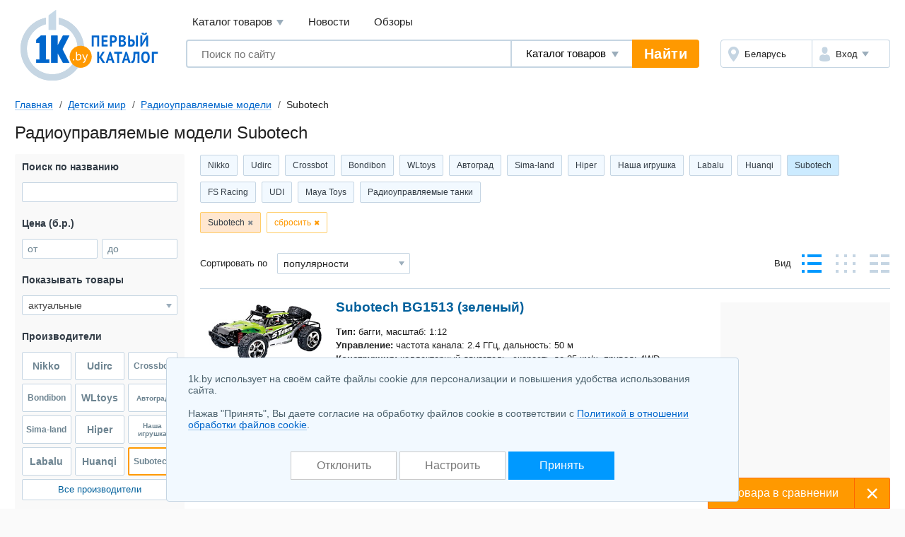

--- FILE ---
content_type: text/html; charset=UTF-8
request_url: https://1k.by/kids/toys-radiomodel/subotech/
body_size: 15069
content:
<!DOCTYPE html>
<html lang="ru">
	<head>
		<meta charset="utf-8">
		<meta http-equiv="X-UA-Compatible" content="IE=edge">
		<meta name="viewport" content="width=device-width, initial-scale=1">
		<title>Радиоуправляемые модели Subotech купить в Минске, каталог с ценами</title>
		<meta name="keywords" content="радиоуправляемые модели subotech купить продать цены в Минске описания фото каталог товаров продажа безнал" />
		<meta name="description" content="Радиоуправляемые модели Subotech с доставкой по Беларуси &#9889; Купить детские товары различных брендов &#11088; Сравнение цен различных интернет-магазинов в &#12304;1K.by&#12305;Фотографии и реальные отзывы" />
		<link rel="icon" type="image/png" sizes="32x32" href="/Templates/standardnextversion/images/icons/favicon-32x32.png">
		<link rel="icon" type="image/png" sizes="16x16" href="/Templates/standardnextversion/images/icons/favicon-16x16.png">
		<link rel="icon" type="image/png" sizes="96x96" href="/Templates/standardnextversion/images/icons/favicon-96x96.png">
		<link rel="icon" type="image/png" sizes="120x120" href="/Templates/standardnextversion/images/icons/favicon-120x120.png">
		<link rel="icon" type="image/png" sizes="192x192" href="/Templates/standardnextversion/images/icons/favicon-192x192.png">
		<!--[if IE]>
		<link rel="shortcut icon" href="/Templates/standardnextversion/images/icons/favicon.ico">
		<![endif]-->
		<link rel="manifest" href="/manifest.webmanifest">
				<link href="/Templates/standardnextversion/css_v28/app.css" rel="stylesheet">
		<link href="/Templates/standardnextversion/css_v28/common.css" rel="stylesheet">
		<link href="/Templates/standardnextversion/css_v28/searchautocomplete.css" rel="stylesheet">
		<link rel="stylesheet" href="/OS/colorbox/css/colorbox.css">
		<script>
			window.SETTINGS = {
			    SYMBOLS_PATH: '/Templates/standardnextversion/images/symbols.svg?v=14.01'
			};
		</script>
		<script src="/js_v31/standardnextversion/svgSymbolsLoader.js"></script>
		<link rel="stylesheet" type="text/css" href="/OS/jquery/css/user/1.12.1/jquery-ui.min.css">
		<meta name="robots" content="INDEX,FOLLOW" />
		<meta name="yandex-verification" content="6039b443c226d6bb" />
		<meta name="yandex-verification" content="76bd963a72bb30d9" />
		<meta name="yandex-verification" content="56104470a4243b7f" />
		<meta name="yandex-verification" content="7e63e31c0eb664ba" />
		<meta name="yandex-verification" content="6edee8d32b4b2643" />
		<meta name="yandex-verification" content="6b09dd81a76b38a0" />
		<meta name="yandex-verification" content="4b47b05c25836f11" />
		<meta name="yandex-verification" content="72bf446cfa7a3482" />
		<meta name="yandex-verification" content="7e411900ab68b007" />
		<meta name="yandex-verification" content="63930ac152d7eb3f" />
		<meta name="yandex-verification" content="77b7c4616c03a532" />
		<meta name="yandex-verification" content="537a84d3c67fe649" />
		<meta name="yandex-verification" content="6d93d1117cccace6" />
		<meta name="yandex-verification" content="733dd91aa66542a3" />
		<meta name="yandex-verification" content="53664b338ba58b22" />
		<meta name="yandex-verification" content="4411e4b9d6342026" />
		<meta name="verify-v1" content="NZQ2/IC1/afiFdYZP+xK5evFkWBYWxaTd7N2R0SKBL0=" />
		<meta name="google-site-verification" content="ncT652yugaGJ3v6a8Ts9auc0_hOowxEiHQa_HRZKPoc" />
		<link rel="canonical" href="https://1k.by/kids/toys-radiomodel/subotech/" />
		<script type="application/ld+json">
			[
    {
        "@context": "http://schema.org",
        "@type": "BreadcrumbList",
        "itemListElement": [
            {
                "@type": "ListItem",
                "position": 1,
                "name": "Главная",
                "item": "https://1k.by/"
            },
            {
                "@type": "ListItem",
                "position": 2,
                "name": "Детский мир",
                "item": "https://1k.by/kids/"
            },
            {
                "@type": "ListItem",
                "position": 3,
                "name": "Радиоуправляемые модели",
                "item": "https://1k.by/kids/toys-radiomodel/"
            },
            {
                "@type": "ListItem",
                "position": 4,
                "name": "Subotech"
            }
        ]
    }
]		</script>
	</head>
	<body>
    	<div class="l-wrapper">
			<div class="scrolling_buttons">
				<div class="scrolling_buttons_up">
					<div class="scrollup"></div>
					<div class="pgup"></div>
				</div>
				<div class="scrolling_buttons_down">
					<div class="pgdown"></div>
					<div class="scrolldown"></div>
				</div>
			</div>
						<header class="l-header">
				<div class="l-header__logo">
					<a href="https://1k.by/" class="app-logo">
						<img src="/Templates/standardnextversion/images/by-logo.svg" alt="Первый Каталог - &quot;Все уже найдено. Осталось выбрать.&quot;" class="app-logo__img" />
					</a>
				</div>
				<div class="l-header__main">
					<div class="l-header__top">
						<div data-module="menu" class="menu">
							<nav class="menu__links">
								<div tabindex="0" class="menu__link menu__catalog">Каталог товаров									<div class="menu__cat-drop">

										<a href="https://komp.1k.by/" class="menu__cat-item">
											<i class="menu__cat-icon icon--catalog-komp"></i>
											<span class="menu__cat-link">Компьютерная техника</span>
										</a>

										<a href="https://digital.1k.by/" class="menu__cat-item">
											<i class="menu__cat-icon icon--catalog-digital"></i>
											<span class="menu__cat-link">Видео, аудио, фото, оптика</span>
										</a>

										<a href="https://phone.1k.by/" class="menu__cat-item">
											<i class="menu__cat-icon icon--catalog-phone"></i>
											<span class="menu__cat-link">Телефония и связь</span>
										</a>

										<a href="https://1k.by/kids/" class="menu__cat-item">
											<i class="menu__cat-icon icon--catalog-kids"></i>
											<span class="menu__cat-link">Детский мир</span>
										</a>

										<a href="https://home.1k.by/" class="menu__cat-item">
											<i class="menu__cat-icon icon--catalog-home"></i>
											<span class="menu__cat-link">Бытовая техника</span>
										</a>

										<a href="https://1k.by/sport/" class="menu__cat-item">
											<i class="menu__cat-icon icon--catalog-sport"></i>
											<span class="menu__cat-link">Спорт и туризм</span>
										</a>

										<a href="https://1k.by/remont/" class="menu__cat-item">
											<i class="menu__cat-icon icon--catalog-remont"></i>
											<span class="menu__cat-link">Строительство и ремонт</span>
										</a>

										<a href="https://auto.1k.by/" class="menu__cat-item">
											<i class="menu__cat-icon icon--catalog-auto"></i>
											<span class="menu__cat-link">Все для авто</span>
										</a>

										<a href="https://1k.by/dom/" class="menu__cat-item">
											<i class="menu__cat-icon icon--catalog-dom"></i>
											<span class="menu__cat-link">Все для дома и дачи</span>
										</a>

										<a href="https://1k.by/health/" class="menu__cat-item">
											<i class="menu__cat-icon icon--catalog-health"></i>
											<span class="menu__cat-link">Красота и здоровье</span>
										</a>

										<a href="https://1k.by/gift/" class="menu__cat-item">
											<i class="menu__cat-icon icon--catalog-gift"></i>
											<span class="menu__cat-link">Подарки и аксессуары</span>
										</a>

										<a href="https://1k.by/soft/" class="menu__cat-item">
											<i class="menu__cat-icon icon--catalog-soft"></i>
											<span class="menu__cat-link">Софт, фильмы, музыка</span>
										</a>
									</div>
								</div>
								<a href="https://news.1k.by/" class="menu__link">Новости</a>
								<a href="https://review.1k.by/" class="menu__link">Обзоры</a>
							</nav>
						</div>
					</div>
					<div class="l-header__bottom">







						<div class="l-header__search">
							<div data-module="search" class="search">
								<form autocomplete="off" action="https://1k.by/products/search" data-action="/searchautocomplete" method="get" class="search__in">
									<label class="search__field">
										<input autocomplete="off" type="text" name="s_keywords" placeholder="Поиск по сайту" class="search__input" value="">
									</label>
									<label class="search__details">
										<select name="searchFor" class="search__select">
											<option value="products" selected="selected">Каталог товаров</option>
											<option value="news">Новости</option>
											<option value="reviews">Обзоры</option>
										</select>
									</label>
									<input type="hidden" id="s_categoryid" name="s_categoryid" value="0" />
									<button class="search__submit">Найти</button>
								</form>
								<div class="search__drop"></div>
							</div>
						</div>


						<div class="l-header__aside">
							<div class="auth">
								<div class="auth__in">
									<div class="auth__region">
										<a href="https://users.1k.by/setgeo" class="auth__btn">
											<i class="auth__icon icon--ui-map"></i>
											<span class="auth__txt">Беларусь</span>
										</a>
									</div>
									<div class="auth__user">
										<span role="button" class="auth__btn">
									  		<i class="auth__icon icon--ui-user"></i>
											<span class="auth__txt">Вход</span>
										</span>
										<div class="auth__drop">
											<nav class="auth__menu">
												<a href="https://1k.by/users/auth" data-show-popup="SigninPopup" class="auth__link">Войти</a>
												<a href="https://1k.by/users/register" data-show-popup="SignupPopup" class="auth__link">Регистрация</a>
											</nav>
										</div>
									</div>
								</div>
							</div>
						</div>
					</div>
				</div>
			</header>
			<main class="l-main">
				<div class="tools">
					<nav class="crumbs" id="status-line">
	<a href="/" class="crumbs__it">Главная</a>
	<a href="/kids/" class="crumbs__it">Детский мир</a>
	<a href="/kids/toys-radiomodel/" class="crumbs__it">Радиоуправляемые модели</a>
	<span class="crumbs__current">Subotech</span>
</nav>
									</div><div class="heading">
	<h1>Радиоуправляемые модели Subotech</h1>
</div>
<div class="l-columns">
	<div class="l-columns__main">
		<div class="prods">
	<div class="slider prods__shortcuts slider--start">
		<div class="slider__in">
			<div class="slider__list">
				<div class="tags tags--shortcuts" id="shortcuts">
	<a class="tags__it" href="/kids/toys-radiomodel/nikko/">Nikko</a>
		<a class="tags__it" href="/kids/toys-radiomodel/udirc/">Udirc</a>
		<a class="tags__it" href="/kids/toys-radiomodel/crossbot/">Crossbot</a>
		<a class="tags__it" href="/kids/toys-radiomodel/bondibon/">Bondibon</a>
		<a class="tags__it" href="/kids/toys-radiomodel/wltoys/">WLtoys</a>
		<a class="tags__it" href="/kids/toys-radiomodel/awtograd/">Автоград</a>
		<a class="tags__it" href="/kids/toys-radiomodel/simaland/">Sima-land</a>
		<a class="tags__it" href="/kids/toys-radiomodel/hiper/">Hiper</a>
		<a class="tags__it" href="/kids/toys-radiomodel/nashaigrushka/">Наша игрушка</a>
		<a class="tags__it" href="/kids/toys-radiomodel/labalu/">Labalu</a>
		<a class="tags__it" href="/kids/toys-radiomodel/huanqi/">Huanqi</a>
		<a class="tags__it tags__it--active" href="/kids/toys-radiomodel/subotech/">Subotech</a>
		<a class="tags__it" href="/kids/toys-radiomodel/fsracing/">FS Racing</a>
		<a class="tags__it" href="/kids/toys-radiomodel/udi/">UDI</a>
		<a class="tags__it" href="/kids/toys-radiomodel/mayatoys/">Maya Toys</a>
			<a class="tags__it" href="/kids/toys-radiomodel/choice-radioypravlyaemyie-tanki-1551/">Радиоуправляемые танки</a>
				</div>
			</div>
		</div>
	</div>
	<div class="prods__filters tags tags--filters" id="paramslider">
		<button type="button" class="tags__it" data-sliderparameterid="producers" data-slidervalueid="25679">Subotech</button>
		<button type="reset" class="tags__close">сбросить</button>
	</div>
	<div class="prods__controls">
		<div class="prods__control">
			<div class="prods__label">Сортировать по</div>
			<label class="prods__sorter select select--size_md">
				<span class="b-select"><select id="f148c37b" class="select__inp" name="order" onchange="document.location.href='/kids/toys-radiomodel/s.php?alias=toys&amp;alias2=radiomodel&amp;producer=subotech&amp;order=' + this.value" onfocus="this.style.color='#333333';" onblur="this.style.color='#333333';">
  <option value="titleasc">названию А-Я</option>
  <option value="titledesc">названию Я-А</option>
  <option selected="selected" value="top">популярности</option>
  <option value="priceasc">цене начать с дешевых</option>
  <option value="pricedesc">цене начать с дорогих</option>
</select></span>			</label>
		</div>
			<div class="prods__control">
				<div class="prods__label">Вид</div>
				<div class="prods__views views">
					<button type="button" title="Стандартный вид" class="views__it views__it--prod views__it--active" data-url="/kids/toys-radiomodel/s.php?alias=toys&amp;alias2=radiomodel&amp;producer=subotech&amp;viewmode=standart"></button>
					<button type="button" title="Табличный вид" class="views__it views__it--table" data-url="/kids/toys-radiomodel/s.php?alias=toys&amp;alias2=radiomodel&amp;producer=subotech&amp;viewmode=table"></button>
					<button type="button" title="Список" class="views__it views__it--list" data-url="/kids/toys-radiomodel/s.php?alias=toys&amp;alias2=radiomodel&amp;producer=subotech&amp;viewmode=list"></button>
				</div>
			</div>
	</div>
</div>		<span data-infocategoryid="14757" data-compareselectedtext="сравнить выбранные" data-selectminproductstext="выберите минимум 2 товара" data-compareurl="/kids/toys-radiomodel/" data-errorminprodutstext="Необходимо выбрать минимум 2 товара" data-errormaxproductstext="Для сравнения можно выбрать не более 20 товаров" data-comparetext="%d товар в сравнении;%d товара в сравнении;%d товара в сравнении" data-comparemode="dynamic"></span>
<div class="app-bn240 app-bn240--right app-bn240--400">
	<script src="https://r.1k.by/js-inline.php?sectionid=2&amp;bannerMode=borderSpace&amp;domain=1k&amp;categoryid=14757"></script></div>
<div class="prod" data-productid="4557696">
	<div class="prod__in">
		<div class="prod__head">
			<a id="image_container_4557696" href="/kids/toys-radiomodel/subotech/Subotech_BG1513_zelenyiii-4557696.html" class="prod__link">Subotech BG1513 (зеленый)<i class="prod__media">

					<span class="colorbox_group_4557696" data-imageindex="0" data-srcbig="https://static.1k.by/images/products/ip/big/pp4/5/4557696/ibde891d4d.jpeg"><img title="Subotech BG1513 (зеленый)" alt="Subotech BG1513 (зеленый)" src="https://static.1k.by/images/products/ip/250/pp4/5/4557696/ibde891d4d.jpeg" class="prod__img" loading="lazy" /></span>
				</i>
			</a>
		</div>
		<div class="prod__body">
			<div class="prod__info">
				<p class="prod__descr"><span>Тип:</span>  багги, масштаб: 1:12<br />
<span>Управление:</span> частота канала: 2.4 ГГц, дальность: 50 м<br />
<span>Конструкция:</span> коллекторный двигатель, скорость до 35 км/ч, привод: 4WD<br />
<span>Аккумулятор:</span> Li-ion (1500 мАч), работа до 15 мин</p>
			</div>
			<div class="prod__price">
				<div class="prod__money"><span class="money money--cash"><span data-url-offers="/kids/toys-radiomodel/subotech/Subotech_BG1513_zelenyiii-4557696/offers/" class="money__val">479,48</span><span class="money__cur">б.р.</span></span></div>

				<span data-url-offers="/kids/toys-radiomodel/subotech/Subotech_BG1513_zelenyiii-4557696/offers/" class="prod__prices btn btn--size_md-auto btn--skin_contrast">
					<span class="btn__in">
						<span class="btn__text">Сравнить все цены</span>
					</span>
				</span>
			</div>
		</div>
		<div class="prod__footer">
			<ul class="prod__nav">
				<li class="prod__it">
					<a href="/kids/toys-radiomodel/subotech/Subotech_BG1513_zelenyiii-4557696/offers/" class="prod__ext">Где купить?</a>
					<sup class="prod__qty">1</sup>
				</li>
			</ul>
		</div>

	</div>
	<div class="prod__aside">
		<i class="prod__stub"></i>
		<div class="prod__check">
			<label class="cbx cbx--md">
				<input type="checkbox" class="cbx__inp" name="compareproductsids" value="1" data-productid="4557696" data-categoryid="14757">
				<i class="cbx__pic"></i>
				<span class="cbx__label">Сравнить</span>
			</label>
		</div>
	</div>
	<button type="button" class="prod__toggle"></button>
	<button type="button" class="prod__zoom" id="enlarge_image_4557696"></button>
</div><div class="prod" data-productid="3296917">
	<div class="prod__in">
		<div class="prod__head">
			<a id="image_container_3296917" href="/kids/toys-radiomodel/subotech/Subotech_BG1515_chernyiii-3296917.html" class="prod__link">Subotech BG1515 (черный)<i class="prod__media">

					<span class="colorbox_group_3296917" data-imageindex="0" data-srcbig="https://static.1k.by/images/products/ip/big/pp0/6/3296917/i78bfb45bf.jpeg"><img title="Subotech BG1515 (черный)" alt="Subotech BG1515 (черный)" src="https://static.1k.by/images/products/ip/250/pp0/6/3296917/i78bfb45bf.jpeg" class="prod__img" loading="lazy" /></span>
				</i>
			</a>
		</div>
		<div class="prod__body">
			<div class="prod__info">
				<p class="prod__descr"><span>Тип:</span>  краулер, масштаб: 1:12<br />
<span>Управление:</span> частота канала: 2.4 ГГц<br />
<span>Конструкция:</span> коллекторный двигатель, скорость до 15 км/ч, привод: 4WD<br />
<span>Аккумулятор:</span> Li-pol (1500 мАч), работа до 30 мин</p>
			</div>
			<div class="prod__price">
				<div class="prod__money"><span class="money money--cash"><span data-url-offers="/kids/toys-radiomodel/subotech/Subotech_BG1515_chernyiii-3296917/offers/" class="money__val">469,47</span><span class="money__cur">б.р.</span></span></div>

				<span data-url-offers="/kids/toys-radiomodel/subotech/Subotech_BG1515_chernyiii-3296917/offers/" class="prod__prices btn btn--size_md-auto btn--skin_contrast">
					<span class="btn__in">
						<span class="btn__text">Сравнить все цены</span>
					</span>
				</span>
			</div>
		</div>
		<div class="prod__footer">
			<ul class="prod__nav">
				<li class="prod__it">
					<a href="/kids/toys-radiomodel/subotech/Subotech_BG1515_chernyiii-3296917/offers/" class="prod__ext">Где купить?</a>
					<sup class="prod__qty">1</sup>
				</li>
			</ul>
		</div>

	</div>
	<div class="prod__aside">
		<i class="prod__stub"></i>
		<div class="prod__check">
			<label class="cbx cbx--md">
				<input type="checkbox" class="cbx__inp" name="compareproductsids" value="1" data-productid="3296917" data-categoryid="14757">
				<i class="cbx__pic"></i>
				<span class="cbx__label">Сравнить</span>
			</label>
		</div>
	</div>
	<button type="button" class="prod__toggle"></button>
	<button type="button" class="prod__zoom" id="enlarge_image_3296917"></button>
</div>
	</div>
	<div class="l-columns__left">
		<form class="l-filter" action="/kids/toys-radiomodel/s.php" method="get" id="formchoice" data-actionsubmit="/kids/toys-radiomodel/" data-facetvalues="{&quot;438203&quot;:2,&quot;436455&quot;:1,&quot;436449&quot;:1,&quot;434861&quot;:2,&quot;434819&quot;:2,&quot;434791&quot;:2,&quot;434755&quot;:1,&quot;434701&quot;:2}" data-facetintervalparameters="{&quot;16383&quot;:{&quot;min&quot;:2,&quot;max&quot;:2},&quot;16393&quot;:{&quot;min&quot;:15,&quot;max&quot;:35},&quot;16399&quot;:{&quot;min&quot;:15,&quot;max&quot;:30},&quot;16403&quot;:{&quot;min&quot;:50,&quot;max&quot;:50}}" data-facetintervalselectparameters="[]" data-facetproducersvalues="{&quot;40349&quot;:2,&quot;39805&quot;:1,&quot;39172&quot;:10,&quot;38600&quot;:16,&quot;38145&quot;:9,&quot;37986&quot;:9,&quot;31885&quot;:3,&quot;28113&quot;:1,&quot;25679&quot;:2,&quot;19997&quot;:4,&quot;19959&quot;:1,&quot;11857&quot;:6,&quot;10345&quot;:2,&quot;10337&quot;:3,&quot;10319&quot;:1,&quot;10287&quot;:1,&quot;10283&quot;:6,&quot;1652&quot;:3}" data-facetshopsvalues="{&quot;1177&quot;:2}">
            <input id="f4442deb" type="hidden" name="alias" value="toys" />            <input id="facc4e7c" type="hidden" name="alias2" value="radiomodel" />	<input type="hidden" value="top" name="order" />
	<input type="hidden" value="" name="focuselementid" />
	<input type="hidden" value="" name="selectedelementname" />
            <input id="fe2f29e4" type="hidden" name="viewmode" value="standart" /><div class="l-box l-box--cut" data-parameterid="keywords">
	<div class="l-box__head">
		<b class="l-box__ttl">
			<span class="l-box__name">Поиск по названию</span>
		</b>
	</div>
	<div class="l-box__body">
		<label data-filter="search" class="f-search">
			<input type="text" class="f-search__inp" maxlength="64" name="keywords" id="keywords" value="" onkeyup="getProductsNum(this.id);" />
		</label>
	</div>
</div>
<div class="l-box l-box--cut" data-parameterid="price">
	<div class="l-box__head">
		<b class="l-box__ttl">
			<span class="l-box__name">Цена (б.р.)</span>
		</b>
	</div>
	<div class="l-box__body">
		<div data-filter="range" class="f-range">
			<label class="f-range__from">
				<span class="f-range__label">от</span>
				<input type="text" class="f-range__inp" name="pricemin" value="" onkeyup="getProductsNum(this.id);" id="pricemin">
				<span class="f-range__ico"></span>
			</label>
			<label class="f-range__to">
				<span class="f-range__label">до</span>
				<input type="text" class="f-range__inp" name="pricemax" value="" onkeyup="getProductsNum(this.id);" id="pricemax">
				<span class="f-range__ico"></span>
			</label>
		</div>
	</div>
</div>
<div class="l-box l-box--cut" data-parameterid="filter">
	<div class="l-box__head">
		<b class="l-box__ttl">
			<span class="l-box__name">Показывать товары</span>
		</b>
	</div>
	<div class="l-box__body">
		<label data-filter="select" class="f-select">
			<span class="b-select"><select id="f0562400" class="f-select__inp" name="filter" onchange="getProductsNum(this.id);" onfocus="this.style.color='#333333';" onblur="this.style.color='#333333';">
  <option value="retail">в продаже</option>
  <option value="cashless">в продаже для юр. лиц</option>
  <option selected="selected" value="actual">актуальные</option>
  <option value="all">все</option>
</select></span>		</label>
	</div>
</div>
<div class="l-box l-box--cut" data-parameterid="presenceid" style="display: none;">
	<div class="l-box__head">
		<b class="l-box__ttl">
			<span class="l-box__name">Статус наличия</span>
		</b>
	</div>
	<div class="l-box__body">
		<div class="f-cbx u-row">
			<div class="f-cbx__it u-col--xs-12">
				<label class="cbx cbx--md" data-filter="checkbox">
					<input id="fcfde3b7" class="cbx__inp" type="checkbox" name="presenceid[]" value="1" onclick="getProductsNum(this.id);" />					<i class="cbx__pic"></i>
					<span class="cbx__label">Под заказ</span>
				</label>
			</div>
			<div class="f-cbx__it u-col--xs-12">
				<label class="cbx cbx--md" data-filter="checkbox">
					<input id="f43f1fe9" class="cbx__inp" type="checkbox" name="presenceid[]" value="3" onclick="getProductsNum(this.id);" />					<i class="cbx__pic"></i>
					<span class="cbx__label">На складе</span>
				</label>
			</div>
		</div>
	</div>
</div>
<div class="l-box l-box--cut" data-parameterid="producers">
	<div class="l-box__head">
		<b class="l-box__ttl">
			<span class="l-box__name">Производители</span>
		</b>
	</div>
	<div class="l-box__body">
		<div data-filter="logos" class="f-vendors" id="b-producers">
			<div class="f-vendors__it">
	<label class="f-vendors__in">		<span class="f-vendors__txt s-14">Nikko</span>
		<input id="fe15b8c4" class="f-vendors__inp" type="checkbox" name="producers[]" value="38600" onclick="getNotIntervalProductsNum(this.id);" />		<i class="f-vendors__ico"></i>
	</label>
</div>
<div class="f-vendors__it">
	<label class="f-vendors__in">		<span class="f-vendors__txt s-14">Udirc</span>
		<input id="f0a621b0" class="f-vendors__inp" type="checkbox" name="producers[]" value="39172" onclick="getNotIntervalProductsNum(this.id);" />		<i class="f-vendors__ico"></i>
	</label>
</div>
<div class="f-vendors__it">
	<label class="f-vendors__in">		<span class="f-vendors__txt s-12">Crossbot</span>
		<input id="fe3e5e3a" class="f-vendors__inp" type="checkbox" name="producers[]" value="38145" onclick="getNotIntervalProductsNum(this.id);" />		<i class="f-vendors__ico"></i>
	</label>
</div>
<div class="f-vendors__it">
	<label class="f-vendors__in">		<span class="f-vendors__txt s-12">Bondibon</span>
		<input id="f4b9f064" class="f-vendors__inp" type="checkbox" name="producers[]" value="11857" onclick="getNotIntervalProductsNum(this.id);" />		<i class="f-vendors__ico"></i>
	</label>
</div>
<div class="f-vendors__it">
	<label class="f-vendors__in">		<span class="f-vendors__txt s-14">WLtoys</span>
		<input id="ff771881" class="f-vendors__inp" type="checkbox" name="producers[]" value="10283" onclick="getNotIntervalProductsNum(this.id);" />		<i class="f-vendors__ico"></i>
	</label>
</div>
<div class="f-vendors__it">
	<label class="f-vendors__in">		<span class="f-vendors__txt s-10">Автоград</span>
		<input id="f76d8baa" class="f-vendors__inp" type="checkbox" name="producers[]" value="37986" onclick="getNotIntervalProductsNum(this.id);" />		<i class="f-vendors__ico"></i>
	</label>
</div>
<div class="f-vendors__it">
	<label class="f-vendors__in">		<span class="f-vendors__txt s-12">Sima-land</span>
		<input id="f8703633" class="f-vendors__inp" type="checkbox" name="producers[]" value="19997" onclick="getNotIntervalProductsNum(this.id);" />		<i class="f-vendors__ico"></i>
	</label>
</div>
<div class="f-vendors__it">
	<label class="f-vendors__in">		<span class="f-vendors__txt s-14">Hiper</span>
		<input id="f714d9f3" class="f-vendors__inp" type="checkbox" name="producers[]" value="1652" onclick="getNotIntervalProductsNum(this.id);" />		<i class="f-vendors__ico"></i>
	</label>
</div>
<div class="f-vendors__it">
	<label class="f-vendors__in">		<span class="f-vendors__txt s-10">Наша игрушка</span>
		<input id="fa2dc0fd" class="f-vendors__inp" type="checkbox" name="producers[]" value="31885" onclick="getNotIntervalProductsNum(this.id);" />		<i class="f-vendors__ico"></i>
	</label>
</div>
<div class="f-vendors__it">
	<label class="f-vendors__in">		<span class="f-vendors__txt s-14">Labalu</span>
		<input id="f2b71c48" class="f-vendors__inp" type="checkbox" name="producers[]" value="40349" onclick="getNotIntervalProductsNum(this.id);" />		<i class="f-vendors__ico"></i>
	</label>
</div>
<div class="f-vendors__it">
	<label class="f-vendors__in">		<span class="f-vendors__txt s-14">Huanqi</span>
		<input id="ff62e668" class="f-vendors__inp" type="checkbox" name="producers[]" value="10337" onclick="getNotIntervalProductsNum(this.id);" />		<i class="f-vendors__ico"></i>
	</label>
</div>
<div class="f-vendors__it">
	<label class="f-vendors__in">		<span class="f-vendors__txt s-12">Subotech</span>
		<input id="f9474793" class="f-vendors__inp" type="checkbox" name="producers[]" value="25679" checked="checked" onclick="getNotIntervalProductsNum(this.id);" />		<i class="f-vendors__ico"></i>
	</label>
</div>

			<div class="f-more az-filter">
				<button type="button" class="f-more__btn">Все производители</button>
				<div class="f-more__drop">
					<div class="f-more__in">
						<div class="az-filter__in">
							<label class="az-filter__field">
								<input id="searchProducers" class="az-filter__search" type="search" name="searchProducers" size="50" maxlength="255" onfocus="this.style.color='#333333';" onblur="this.style.color='#333333';" onkeyup="filterProducers(this.value);" placeholder="Фильтровать по имени" />							</label>
							<div id="b-fullproducers">
								<div class="az-list">
	<div class="az-list__char">B</div>
	<div class="az-list__it f-cbx u-row f-cbx--skin_base">
		<div class="f-cbx__it u-col--xs-6 u-col--md-6 u-col--lg-4">
			<label class="cbx cbx--md" data-filter="checkbox" data-producervalueid="39805">
				<input id="f1889d07" class="cbx__inp" type="checkbox" name="fullproducers[]" value="39805" onclick="getNotIntervalProductsNum(this.id);" />				<i class="cbx__pic"></i>
				<span class="cbx__label" data-producervalueid="39805">Boatman<sup class="cbx__qty">1</sup></span>
			</label>
		</div>
		<div class="f-cbx__it u-col--xs-6 u-col--md-6 u-col--lg-4">
			<label class="cbx cbx--md" data-filter="checkbox" data-producervalueid="11857">
				<input id="fd402e12" class="cbx__inp" type="checkbox" name="fullproducers[]" value="11857" onclick="getNotIntervalProductsNum(this.id);" />				<i class="cbx__pic"></i>
				<span class="cbx__label" data-producervalueid="11857">Bondibon<sup class="cbx__qty">6</sup></span>
			</label>
		</div>
	</div>
</div>
<div class="az-list">
	<div class="az-list__char">C</div>
	<div class="az-list__it f-cbx u-row f-cbx--skin_base">
		<div class="f-cbx__it u-col--xs-6 u-col--md-6 u-col--lg-4">
			<label class="cbx cbx--md" data-filter="checkbox" data-producervalueid="38145">
				<input id="f344853e" class="cbx__inp" type="checkbox" name="fullproducers[]" value="38145" onclick="getNotIntervalProductsNum(this.id);" />				<i class="cbx__pic"></i>
				<span class="cbx__label" data-producervalueid="38145">Crossbot<sup class="cbx__qty">9</sup></span>
			</label>
		</div>
	</div>
</div>
<div class="az-list">
	<div class="az-list__char">F</div>
	<div class="az-list__it f-cbx u-row f-cbx--skin_base">
		<div class="f-cbx__it u-col--xs-6 u-col--md-6 u-col--lg-4">
			<label class="cbx cbx--md" data-filter="checkbox" data-producervalueid="10319">
				<input id="fbe4ec65" class="cbx__inp" type="checkbox" name="fullproducers[]" value="10319" onclick="getNotIntervalProductsNum(this.id);" />				<i class="cbx__pic"></i>
				<span class="cbx__label" data-producervalueid="10319">FS Racing<sup class="cbx__qty">1</sup></span>
			</label>
		</div>
	</div>
</div>
<div class="az-list">
	<div class="az-list__char">H</div>
	<div class="az-list__it f-cbx u-row f-cbx--skin_base">
		<div class="f-cbx__it u-col--xs-6 u-col--md-6 u-col--lg-4">
			<label class="cbx cbx--md" data-filter="checkbox" data-producervalueid="1652">
				<input id="f947de5b" class="cbx__inp" type="checkbox" name="fullproducers[]" value="1652" onclick="getNotIntervalProductsNum(this.id);" />				<i class="cbx__pic"></i>
				<span class="cbx__label" data-producervalueid="1652">Hiper<sup class="cbx__qty">3</sup></span>
			</label>
		</div>
		<div class="f-cbx__it u-col--xs-6 u-col--md-6 u-col--lg-4">
			<label class="cbx cbx--md" data-filter="checkbox" data-producervalueid="10337">
				<input id="fa20956e" class="cbx__inp" type="checkbox" name="fullproducers[]" value="10337" onclick="getNotIntervalProductsNum(this.id);" />				<i class="cbx__pic"></i>
				<span class="cbx__label" data-producervalueid="10337">Huanqi<sup class="cbx__qty">3</sup></span>
			</label>
		</div>
	</div>
</div>
<div class="az-list">
	<div class="az-list__char">L</div>
	<div class="az-list__it f-cbx u-row f-cbx--skin_base">
		<div class="f-cbx__it u-col--xs-6 u-col--md-6 u-col--lg-4">
			<label class="cbx cbx--md" data-filter="checkbox" data-producervalueid="40349">
				<input id="f24319f1" class="cbx__inp" type="checkbox" name="fullproducers[]" value="40349" onclick="getNotIntervalProductsNum(this.id);" />				<i class="cbx__pic"></i>
				<span class="cbx__label" data-producervalueid="40349">Labalu<sup class="cbx__qty">2</sup></span>
			</label>
		</div>
	</div>
</div>
<div class="az-list">
	<div class="az-list__char">M</div>
	<div class="az-list__it f-cbx u-row f-cbx--skin_base">
		<div class="f-cbx__it u-col--xs-6 u-col--md-6 u-col--lg-4">
			<label class="cbx cbx--md" data-filter="checkbox" data-producervalueid="28113">
				<input id="f84a2358" class="cbx__inp" type="checkbox" name="fullproducers[]" value="28113" onclick="getNotIntervalProductsNum(this.id);" />				<i class="cbx__pic"></i>
				<span class="cbx__label" data-producervalueid="28113">Maya Toys<sup class="cbx__qty">1</sup></span>
			</label>
		</div>
		<div class="f-cbx__it u-col--xs-6 u-col--md-6 u-col--lg-4">
			<label class="cbx cbx--md" data-filter="checkbox" data-producervalueid="10345">
				<input id="f304f811" class="cbx__inp" type="checkbox" name="fullproducers[]" value="10345" onclick="getNotIntervalProductsNum(this.id);" />				<i class="cbx__pic"></i>
				<span class="cbx__label" data-producervalueid="10345">MJX<sup class="cbx__qty">2</sup></span>
			</label>
		</div>
	</div>
</div>
<div class="az-list">
	<div class="az-list__char">N</div>
	<div class="az-list__it f-cbx u-row f-cbx--skin_base">
		<div class="f-cbx__it u-col--xs-6 u-col--md-6 u-col--lg-4">
			<label class="cbx cbx--md" data-filter="checkbox" data-producervalueid="38600">
				<input id="f3d3f2ce" class="cbx__inp" type="checkbox" name="fullproducers[]" value="38600" onclick="getNotIntervalProductsNum(this.id);" />				<i class="cbx__pic"></i>
				<span class="cbx__label" data-producervalueid="38600">Nikko<sup class="cbx__qty">16</sup></span>
			</label>
		</div>
	</div>
</div>
<div class="az-list">
	<div class="az-list__char">S</div>
	<div class="az-list__it f-cbx u-row f-cbx--skin_base">
		<div class="f-cbx__it u-col--xs-6 u-col--md-6 u-col--lg-4">
			<label class="cbx cbx--md" data-filter="checkbox" data-producervalueid="19997">
				<input id="ff082c79" class="cbx__inp" type="checkbox" name="fullproducers[]" value="19997" onclick="getNotIntervalProductsNum(this.id);" />				<i class="cbx__pic"></i>
				<span class="cbx__label" data-producervalueid="19997">Sima-land<sup class="cbx__qty">4</sup></span>
			</label>
		</div>
		<div class="f-cbx__it u-col--xs-6 u-col--md-6 u-col--lg-4">
			<label class="cbx cbx--md" data-filter="checkbox" data-producervalueid="25679">
				<input id="f8175656" class="cbx__inp" type="checkbox" name="fullproducers[]" value="25679" onclick="getNotIntervalProductsNum(this.id);" />				<i class="cbx__pic"></i>
				<span class="cbx__label" data-producervalueid="25679">Subotech<sup class="cbx__qty">2</sup></span>
			</label>
		</div>
	</div>
</div>
<div class="az-list">
	<div class="az-list__char">U</div>
	<div class="az-list__it f-cbx u-row f-cbx--skin_base">
		<div class="f-cbx__it u-col--xs-6 u-col--md-6 u-col--lg-4">
			<label class="cbx cbx--md" data-filter="checkbox" data-producervalueid="10287">
				<input id="f8859155" class="cbx__inp" type="checkbox" name="fullproducers[]" value="10287" onclick="getNotIntervalProductsNum(this.id);" />				<i class="cbx__pic"></i>
				<span class="cbx__label" data-producervalueid="10287">UDI<sup class="cbx__qty">1</sup></span>
			</label>
		</div>
		<div class="f-cbx__it u-col--xs-6 u-col--md-6 u-col--lg-4">
			<label class="cbx cbx--md" data-filter="checkbox" data-producervalueid="39172">
				<input id="fb117b5a" class="cbx__inp" type="checkbox" name="fullproducers[]" value="39172" onclick="getNotIntervalProductsNum(this.id);" />				<i class="cbx__pic"></i>
				<span class="cbx__label" data-producervalueid="39172">Udirc<sup class="cbx__qty">10</sup></span>
			</label>
		</div>
	</div>
</div>
<div class="az-list">
	<div class="az-list__char">W</div>
	<div class="az-list__it f-cbx u-row f-cbx--skin_base">
		<div class="f-cbx__it u-col--xs-6 u-col--md-6 u-col--lg-4">
			<label class="cbx cbx--md" data-filter="checkbox" data-producervalueid="10283">
				<input id="f465acd5" class="cbx__inp" type="checkbox" name="fullproducers[]" value="10283" onclick="getNotIntervalProductsNum(this.id);" />				<i class="cbx__pic"></i>
				<span class="cbx__label" data-producervalueid="10283">WLtoys<sup class="cbx__qty">6</sup></span>
			</label>
		</div>
	</div>
</div>
<div class="az-list">
	<div class="az-list__char">А</div>
	<div class="az-list__it f-cbx u-row f-cbx--skin_base">
		<div class="f-cbx__it u-col--xs-6 u-col--md-6 u-col--lg-4">
			<label class="cbx cbx--md" data-filter="checkbox" data-producervalueid="37986">
				<input id="fd76250f" class="cbx__inp" type="checkbox" name="fullproducers[]" value="37986" onclick="getNotIntervalProductsNum(this.id);" />				<i class="cbx__pic"></i>
				<span class="cbx__label" data-producervalueid="37986">Автоград<sup class="cbx__qty">9</sup></span>
			</label>
		</div>
	</div>
</div>
<div class="az-list">
	<div class="az-list__char">Н</div>
	<div class="az-list__it f-cbx u-row f-cbx--skin_base">
		<div class="f-cbx__it u-col--xs-6 u-col--md-6 u-col--lg-4">
			<label class="cbx cbx--md" data-filter="checkbox" data-producervalueid="31885">
				<input id="fdcea55c" class="cbx__inp" type="checkbox" name="fullproducers[]" value="31885" onclick="getNotIntervalProductsNum(this.id);" />				<i class="cbx__pic"></i>
				<span class="cbx__label" data-producervalueid="31885">Наша игрушка<sup class="cbx__qty">3</sup></span>
			</label>
		</div>
	</div>
</div>
<div class="az-list">
	<div class="az-list__char">Т</div>
	<div class="az-list__it f-cbx u-row f-cbx--skin_base">
		<div class="f-cbx__it u-col--xs-6 u-col--md-6 u-col--lg-4">
			<label class="cbx cbx--md" data-filter="checkbox" data-producervalueid="19959">
				<input id="f9bf709a" class="cbx__inp" type="checkbox" name="fullproducers[]" value="19959" onclick="getNotIntervalProductsNum(this.id);" />				<i class="cbx__pic"></i>
				<span class="cbx__label" data-producervalueid="19959">ТЕХНОПАРК<sup class="cbx__qty">1</sup></span>
			</label>
		</div>
	</div>
</div>
							</div>
						</div>
						<button type="button" class="f-more__close"></button>
					</div>
				</div>
			</div>
		</div>
	</div>
</div>
<div class="l-box l-box--cut l-box--scroll" data-parameterid="16367">
	<div class="l-box__head">
		<b class="l-box__ttl">
			<span class="l-box__name">Тип модели</span>
		</b>
			<button type="button" class="help-tip l-box__help">?</button>
	</div>
	<div class="l-box__body">
		<div class="f-cbx u-row sb-h">
			<div class="f-cbx__it u-col--xs-12">
				<label class="cbx cbx--md" data-filter="checkbox" data-valueid="438203">
					            <input id="f4cd1815" class="cbx__inp" type="checkbox" name="el_16367[]" value="438203" onclick="getProductsNum(this.id);" />					<i class="cbx__pic"></i>
					<span class="cbx__label">автомодель<sup class="cbx__qty">2</sup></span>
				</label>
			</div>
			<div class="f-cbx__it u-col--xs-12">
				<label class="cbx cbx--md gray" data-filter="checkbox" data-valueid="438197">
					            <input id="f2f38be1" class="cbx__inp" type="checkbox" name="el_16367[]" value="438197" onclick="getProductsNum(this.id);" />					<i class="cbx__pic"></i>
					<span class="cbx__label">вертолет<sup class="cbx__qty"></sup></span>
				</label>
			</div>
			<div class="f-cbx__it u-col--xs-12">
				<label class="cbx cbx--md gray" data-filter="checkbox" data-valueid="438205">
					            <input id="f7399c10" class="cbx__inp" type="checkbox" name="el_16367[]" value="438205" onclick="getProductsNum(this.id);" />					<i class="cbx__pic"></i>
					<span class="cbx__label">танк<sup class="cbx__qty"></sup></span>
				</label>
			</div>
			<div class="f-cbx__it u-col--xs-12">
				<label class="cbx cbx--md gray" data-filter="checkbox" data-valueid="438209">
					            <input id="f405b81f" class="cbx__inp" type="checkbox" name="el_16367[]" value="438209" onclick="getProductsNum(this.id);" />					<i class="cbx__pic"></i>
					<span class="cbx__label">катер<sup class="cbx__qty"></sup></span>
				</label>
			</div>
			<div class="f-cbx__it u-col--xs-12">
				<label class="cbx cbx--md gray" data-filter="checkbox" data-valueid="438201">
					            <input id="fbbc1d59" class="cbx__inp" type="checkbox" name="el_16367[]" value="438201" onclick="getProductsNum(this.id);" />					<i class="cbx__pic"></i>
					<span class="cbx__label">самолет<sup class="cbx__qty"></sup></span>
				</label>
			</div>
			<div class="f-cbx__it u-col--xs-12">
				<label class="cbx cbx--md gray" data-filter="checkbox" data-valueid="495027">
					            <input id="f4b1a6eb" class="cbx__inp" type="checkbox" name="el_16367[]" value="495027" onclick="getProductsNum(this.id);" />					<i class="cbx__pic"></i>
					<span class="cbx__label">спецтехника<sup class="cbx__qty"></sup></span>
				</label>
			</div>
			<div class="f-cbx__it u-col--xs-12">
				<label class="cbx cbx--md gray" data-filter="checkbox" data-valueid="1676819">
					            <input id="f5795331" class="cbx__inp" type="checkbox" name="el_16367[]" value="1676819" onclick="getProductsNum(this.id);" />					<i class="cbx__pic"></i>
					<span class="cbx__label">FPV-очки<sup class="cbx__qty"></sup></span>
				</label>
			</div>
			<div class="f-cbx__it u-col--xs-12">
				<label class="cbx cbx--md gray" data-filter="checkbox" data-valueid="1382955">
					            <input id="f6ce5a43" class="cbx__inp" type="checkbox" name="el_16367[]" value="1382955" onclick="getProductsNum(this.id);" />					<i class="cbx__pic"></i>
					<span class="cbx__label">автобус<sup class="cbx__qty"></sup></span>
				</label>
			</div>
			<div class="f-cbx__it u-col--xs-12">
				<label class="cbx cbx--md gray" data-filter="checkbox" data-valueid="731421">
					            <input id="f33f4383" class="cbx__inp" type="checkbox" name="el_16367[]" value="731421" onclick="getProductsNum(this.id);" />					<i class="cbx__pic"></i>
					<span class="cbx__label">гексакоптер<sup class="cbx__qty"></sup></span>
				</label>
			</div>
			<div class="f-cbx__it u-col--xs-12">
				<label class="cbx cbx--md gray" data-filter="checkbox" data-valueid="1640423">
					            <input id="ffd5583f" class="cbx__inp" type="checkbox" name="el_16367[]" value="1640423" onclick="getProductsNum(this.id);" />					<i class="cbx__pic"></i>
					<span class="cbx__label">гидроплан<sup class="cbx__qty"></sup></span>
				</label>
			</div>
			<div class="f-cbx__it u-col--xs-12">
				<label class="cbx cbx--md gray" data-filter="checkbox" data-valueid="1889054">
					            <input id="f5b2af93" class="cbx__inp" type="checkbox" name="el_16367[]" value="1889054" onclick="getProductsNum(this.id);" />					<i class="cbx__pic"></i>
					<span class="cbx__label">гидроцикл<sup class="cbx__qty"></sup></span>
				</label>
			</div>
			<div class="f-cbx__it u-col--xs-12">
				<label class="cbx cbx--md gray" data-filter="checkbox" data-valueid="1640397">
					            <input id="f144ee31" class="cbx__inp" type="checkbox" name="el_16367[]" value="1640397" onclick="getProductsNum(this.id);" />					<i class="cbx__pic"></i>
					<span class="cbx__label">динозавр<sup class="cbx__qty"></sup></span>
				</label>
			</div>
			<div class="f-cbx__it u-col--xs-12">
				<label class="cbx cbx--md gray" data-filter="checkbox" data-valueid="1542325">
					            <input id="f3dbe1a6" class="cbx__inp" type="checkbox" name="el_16367[]" value="1542325" onclick="getProductsNum(this.id);" />					<i class="cbx__pic"></i>
					<span class="cbx__label">животное<sup class="cbx__qty"></sup></span>
				</label>
			</div>
			<div class="f-cbx__it u-col--xs-12">
				<label class="cbx cbx--md gray" data-filter="checkbox" data-valueid="1905217">
					            <input id="f01817e5" class="cbx__inp" type="checkbox" name="el_16367[]" value="1905217" onclick="getProductsNum(this.id);" />					<i class="cbx__pic"></i>
					<span class="cbx__label">защита лопастей<sup class="cbx__qty"></sup></span>
				</label>
			</div>
			<div class="f-cbx__it u-col--xs-12">
				<label class="cbx cbx--md gray" data-filter="checkbox" data-valueid="1466453">
					            <input id="f540e076" class="cbx__inp" type="checkbox" name="el_16367[]" value="1466453" onclick="getProductsNum(this.id);" />					<i class="cbx__pic"></i>
					<span class="cbx__label">катамаран<sup class="cbx__qty"></sup></span>
				</label>
			</div>
			<div class="f-cbx__it u-col--xs-12">
				<label class="cbx cbx--md gray" data-filter="checkbox" data-valueid="1065831">
					            <input id="feec04b8" class="cbx__inp" type="checkbox" name="el_16367[]" value="1065831" onclick="getProductsNum(this.id);" />					<i class="cbx__pic"></i>
					<span class="cbx__label">летающая мишень<sup class="cbx__qty"></sup></span>
				</label>
			</div>
			<div class="f-cbx__it u-col--xs-12">
				<label class="cbx cbx--md gray" data-filter="checkbox" data-valueid="1640355">
					            <input id="f8085c36" class="cbx__inp" type="checkbox" name="el_16367[]" value="1640355" onclick="getProductsNum(this.id);" />					<i class="cbx__pic"></i>
					<span class="cbx__label">летающий шар<sup class="cbx__qty"></sup></span>
				</label>
			</div>
			<div class="f-cbx__it u-col--xs-12">
				<label class="cbx cbx--md gray" data-filter="checkbox" data-valueid="438207">
					            <input id="ff820a93" class="cbx__inp" type="checkbox" name="el_16367[]" value="438207" onclick="getProductsNum(this.id);" />					<i class="cbx__pic"></i>
					<span class="cbx__label">мотоцикл<sup class="cbx__qty"></sup></span>
				</label>
			</div>
			<div class="f-cbx__it u-col--xs-12">
				<label class="cbx cbx--md gray" data-filter="checkbox" data-valueid="1899393">
					            <input id="fe09d770" class="cbx__inp" type="checkbox" name="el_16367[]" value="1899393" onclick="getProductsNum(this.id);" />					<i class="cbx__pic"></i>
					<span class="cbx__label">набор аксессуаров<sup class="cbx__qty"></sup></span>
				</label>
			</div>
			<div class="f-cbx__it u-col--xs-12">
				<label class="cbx cbx--md gray" data-filter="checkbox" data-valueid="1531343">
					            <input id="fae88c07" class="cbx__inp" type="checkbox" name="el_16367[]" value="1531343" onclick="getProductsNum(this.id);" />					<i class="cbx__pic"></i>
					<span class="cbx__label">октокоптер<sup class="cbx__qty"></sup></span>
				</label>
			</div>
			<div class="f-cbx__it u-col--xs-12">
				<label class="cbx cbx--md gray" data-filter="checkbox" data-valueid="1865899">
					            <input id="ff26cd6e" class="cbx__inp" type="checkbox" name="el_16367[]" value="1865899" onclick="getProductsNum(this.id);" />					<i class="cbx__pic"></i>
					<span class="cbx__label">подводный дрон<sup class="cbx__qty"></sup></span>
				</label>
			</div>
			<div class="f-cbx__it u-col--xs-12">
				<label class="cbx cbx--md gray" data-filter="checkbox" data-valueid="1449671">
					            <input id="f96952a1" class="cbx__inp" type="checkbox" name="el_16367[]" value="1449671" onclick="getProductsNum(this.id);" />					<i class="cbx__pic"></i>
					<span class="cbx__label">подлодка<sup class="cbx__qty"></sup></span>
				</label>
			</div>
			<div class="f-cbx__it u-col--xs-12">
				<label class="cbx cbx--md gray" data-filter="checkbox" data-valueid="1941186">
					            <input id="f39989ba" class="cbx__inp" type="checkbox" name="el_16367[]" value="1941186" onclick="getProductsNum(this.id);" />					<i class="cbx__pic"></i>
					<span class="cbx__label">прикормочный кораблик<sup class="cbx__qty"></sup></span>
				</label>
			</div>
			<div class="f-cbx__it u-col--xs-12">
				<label class="cbx cbx--md gray" data-filter="checkbox" data-valueid="1855673">
					            <input id="fb8f4b0b" class="cbx__inp" type="checkbox" name="el_16367[]" value="1855673" onclick="getProductsNum(this.id);" />					<i class="cbx__pic"></i>
					<span class="cbx__label">пульт управления<sup class="cbx__qty"></sup></span>
				</label>
			</div>
			<div class="f-cbx__it u-col--xs-12">
				<label class="cbx cbx--md gray" data-filter="checkbox" data-valueid="1538209">
					            <input id="f36675ae" class="cbx__inp" type="checkbox" name="el_16367[]" value="1538209" onclick="getProductsNum(this.id);" />					<i class="cbx__pic"></i>
					<span class="cbx__label">робот<sup class="cbx__qty"></sup></span>
				</label>
			</div>
			<div class="f-cbx__it u-col--xs-12">
				<label class="cbx cbx--md gray" data-filter="checkbox" data-valueid="1538425">
					            <input id="f6ed80f7" class="cbx__inp" type="checkbox" name="el_16367[]" value="1538425" onclick="getProductsNum(this.id);" />					<i class="cbx__pic"></i>
					<span class="cbx__label">рыба<sup class="cbx__qty"></sup></span>
				</label>
			</div>
			<div class="f-cbx__it u-col--xs-12">
				<label class="cbx cbx--md gray" data-filter="checkbox" data-valueid="826113">
					            <input id="f4e93fa9" class="cbx__inp" type="checkbox" name="el_16367[]" value="826113" onclick="getProductsNum(this.id);" />					<i class="cbx__pic"></i>
					<span class="cbx__label">трансформер<sup class="cbx__qty"></sup></span>
				</label>
			</div>
			<div class="f-cbx__it u-col--xs-12">
				<label class="cbx cbx--md gray" data-filter="checkbox" data-valueid="438211">
					            <input id="fbb57040" class="cbx__inp" type="checkbox" name="el_16367[]" value="438211" onclick="getProductsNum(this.id);" />					<i class="cbx__pic"></i>
					<span class="cbx__label">яхта<sup class="cbx__qty"></sup></span>
				</label>
			</div>
		</div>
	</div>
</div>
<div class="l-box l-box--cut l-box--scroll" data-parameterid="16373">
	<div class="l-box__head">
		<b class="l-box__ttl">
			<span class="l-box__name">Вид автомодели</span>
		</b>
			<button type="button" class="help-tip l-box__help">?</button>
	</div>
	<div class="l-box__body">
		<div class="f-cbx u-row sb-h">
			<div class="f-cbx__it u-col--xs-12">
				<label class="cbx cbx--md gray" data-filter="checkbox" data-valueid="434751">
					            <input id="f9b801f3" class="cbx__inp" type="checkbox" name="el_16373[]" value="434751" onclick="getProductsNum(this.id);" />					<i class="cbx__pic"></i>
					<span class="cbx__label">шоссейный<sup class="cbx__qty"></sup></span>
				</label>
			</div>
			<div class="f-cbx__it u-col--xs-12">
				<label class="cbx cbx--md gray" data-filter="checkbox" data-valueid="434753">
					            <input id="f83e4d10" class="cbx__inp" type="checkbox" name="el_16373[]" value="434753" onclick="getProductsNum(this.id);" />					<i class="cbx__pic"></i>
					<span class="cbx__label">внедорожник<sup class="cbx__qty"></sup></span>
				</label>
			</div>
			<div class="f-cbx__it u-col--xs-12">
				<label class="cbx cbx--md gray" data-filter="checkbox" data-valueid="434757">
					            <input id="f0f8b3d5" class="cbx__inp" type="checkbox" name="el_16373[]" value="434757" onclick="getProductsNum(this.id);" />					<i class="cbx__pic"></i>
					<span class="cbx__label">трагги<sup class="cbx__qty"></sup></span>
				</label>
			</div>
			<div class="f-cbx__it u-col--xs-12">
				<label class="cbx cbx--md" data-filter="checkbox" data-valueid="434755">
					            <input id="f1cf5d1f" class="cbx__inp" type="checkbox" name="el_16373[]" value="434755" onclick="getProductsNum(this.id);" />					<i class="cbx__pic"></i>
					<span class="cbx__label">багги<sup class="cbx__qty">1</sup></span>
				</label>
			</div>
			<div class="f-cbx__it u-col--xs-12">
				<label class="cbx cbx--md gray" data-filter="checkbox" data-valueid="478483">
					            <input id="ff926a88" class="cbx__inp" type="checkbox" name="el_16373[]" value="478483" onclick="getProductsNum(this.id);" />					<i class="cbx__pic"></i>
					<span class="cbx__label">монстр-трак<sup class="cbx__qty"></sup></span>
				</label>
			</div>
			<div class="f-cbx__it u-col--xs-12">
				<label class="cbx cbx--md gray" data-filter="checkbox" data-valueid="434759">
					            <input id="f026427a" class="cbx__inp" type="checkbox" name="el_16373[]" value="434759" onclick="getProductsNum(this.id);" />					<i class="cbx__pic"></i>
					<span class="cbx__label">шорт-корс трак<sup class="cbx__qty"></sup></span>
				</label>
			</div>
			<div class="f-cbx__it u-col--xs-12">
				<label class="cbx cbx--md gray" data-filter="checkbox" data-valueid="724399">
					            <input id="f8ef47c3" class="cbx__inp" type="checkbox" name="el_16373[]" value="724399" onclick="getProductsNum(this.id);" />					<i class="cbx__pic"></i>
					<span class="cbx__label">автобус<sup class="cbx__qty"></sup></span>
				</label>
			</div>
			<div class="f-cbx__it u-col--xs-12">
				<label class="cbx cbx--md gray" data-filter="checkbox" data-valueid="1641363">
					            <input id="f5c45428" class="cbx__inp" type="checkbox" name="el_16373[]" value="1641363" onclick="getProductsNum(this.id);" />					<i class="cbx__pic"></i>
					<span class="cbx__label">автокран<sup class="cbx__qty"></sup></span>
				</label>
			</div>
			<div class="f-cbx__it u-col--xs-12">
				<label class="cbx cbx--md gray" data-filter="checkbox" data-valueid="1540881">
					            <input id="f7a6963b" class="cbx__inp" type="checkbox" name="el_16373[]" value="1540881" onclick="getProductsNum(this.id);" />					<i class="cbx__pic"></i>
					<span class="cbx__label">бетономешалка<sup class="cbx__qty"></sup></span>
				</label>
			</div>
			<div class="f-cbx__it u-col--xs-12">
				<label class="cbx cbx--md gray" data-filter="checkbox" data-valueid="1503571">
					            <input id="f308bf44" class="cbx__inp" type="checkbox" name="el_16373[]" value="1503571" onclick="getProductsNum(this.id);" />					<i class="cbx__pic"></i>
					<span class="cbx__label">болид<sup class="cbx__qty"></sup></span>
				</label>
			</div>
			<div class="f-cbx__it u-col--xs-12">
				<label class="cbx cbx--md gray" data-filter="checkbox" data-valueid="724401">
					            <input id="f5571fdb" class="cbx__inp" type="checkbox" name="el_16373[]" value="724401" onclick="getProductsNum(this.id);" />					<i class="cbx__pic"></i>
					<span class="cbx__label">бульдозер<sup class="cbx__qty"></sup></span>
				</label>
			</div>
			<div class="f-cbx__it u-col--xs-12">
				<label class="cbx cbx--md gray" data-filter="checkbox" data-valueid="495029">
					            <input id="f74f9761" class="cbx__inp" type="checkbox" name="el_16373[]" value="495029" onclick="getProductsNum(this.id);" />					<i class="cbx__pic"></i>
					<span class="cbx__label">грузовик<sup class="cbx__qty"></sup></span>
				</label>
			</div>
			<div class="f-cbx__it u-col--xs-12">
				<label class="cbx cbx--md gray" data-filter="checkbox" data-valueid="1778787">
					            <input id="f012766c" class="cbx__inp" type="checkbox" name="el_16373[]" value="1778787" onclick="getProductsNum(this.id);" />					<i class="cbx__pic"></i>
					<span class="cbx__label">комбайн<sup class="cbx__qty"></sup></span>
				</label>
			</div>
			<div class="f-cbx__it u-col--xs-12">
				<label class="cbx cbx--md gray" data-filter="checkbox" data-valueid="1499037">
					            <input id="fba075ef" class="cbx__inp" type="checkbox" name="el_16373[]" value="1499037" onclick="getProductsNum(this.id);" />					<i class="cbx__pic"></i>
					<span class="cbx__label">кран<sup class="cbx__qty"></sup></span>
				</label>
			</div>
			<div class="f-cbx__it u-col--xs-12">
				<label class="cbx cbx--md gray" data-filter="checkbox" data-valueid="1541073">
					            <input id="f5ba0f39" class="cbx__inp" type="checkbox" name="el_16373[]" value="1541073" onclick="getProductsNum(this.id);" />					<i class="cbx__pic"></i>
					<span class="cbx__label">перевёртыш<sup class="cbx__qty"></sup></span>
				</label>
			</div>
			<div class="f-cbx__it u-col--xs-12">
				<label class="cbx cbx--md gray" data-filter="checkbox" data-valueid="1540921">
					            <input id="f45a9a57" class="cbx__inp" type="checkbox" name="el_16373[]" value="1540921" onclick="getProductsNum(this.id);" />					<i class="cbx__pic"></i>
					<span class="cbx__label">пожарная машина<sup class="cbx__qty"></sup></span>
				</label>
			</div>
			<div class="f-cbx__it u-col--xs-12">
				<label class="cbx cbx--md gray" data-filter="checkbox" data-valueid="1815162">
					            <input id="fabbf740" class="cbx__inp" type="checkbox" name="el_16373[]" value="1815162" onclick="getProductsNum(this.id);" />					<i class="cbx__pic"></i>
					<span class="cbx__label">прицеп<sup class="cbx__qty"></sup></span>
				</label>
			</div>
			<div class="f-cbx__it u-col--xs-12">
				<label class="cbx cbx--md gray" data-filter="checkbox" data-valueid="1540923">
					            <input id="fcb01ce9" class="cbx__inp" type="checkbox" name="el_16373[]" value="1540923" onclick="getProductsNum(this.id);" />					<i class="cbx__pic"></i>
					<span class="cbx__label">спецтехника<sup class="cbx__qty"></sup></span>
				</label>
			</div>
			<div class="f-cbx__it u-col--xs-12">
				<label class="cbx cbx--md gray" data-filter="checkbox" data-valueid="724405">
					            <input id="f5494fad" class="cbx__inp" type="checkbox" name="el_16373[]" value="724405" onclick="getProductsNum(this.id);" />					<i class="cbx__pic"></i>
					<span class="cbx__label">строительный кран<sup class="cbx__qty"></sup></span>
				</label>
			</div>
			<div class="f-cbx__it u-col--xs-12">
				<label class="cbx cbx--md gray" data-filter="checkbox" data-valueid="607151">
					            <input id="fc15f86f" class="cbx__inp" type="checkbox" name="el_16373[]" value="607151" onclick="getProductsNum(this.id);" />					<i class="cbx__pic"></i>
					<span class="cbx__label">трактор<sup class="cbx__qty"></sup></span>
				</label>
			</div>
			<div class="f-cbx__it u-col--xs-12">
				<label class="cbx cbx--md gray" data-filter="checkbox" data-valueid="1876638">
					            <input id="f7676ad4" class="cbx__inp" type="checkbox" name="el_16373[]" value="1876638" onclick="getProductsNum(this.id);" />					<i class="cbx__pic"></i>
					<span class="cbx__label">трейлер<sup class="cbx__qty"></sup></span>
				</label>
			</div>
			<div class="f-cbx__it u-col--xs-12">
				<label class="cbx cbx--md gray" data-filter="checkbox" data-valueid="1836962">
					            <input id="f9971365" class="cbx__inp" type="checkbox" name="el_16373[]" value="1836962" onclick="getProductsNum(this.id);" />					<i class="cbx__pic"></i>
					<span class="cbx__label">трюковый<sup class="cbx__qty"></sup></span>
				</label>
			</div>
			<div class="f-cbx__it u-col--xs-12">
				<label class="cbx cbx--md gray" data-filter="checkbox" data-valueid="1534443">
					            <input id="f3c2254a" class="cbx__inp" type="checkbox" name="el_16373[]" value="1534443" onclick="getProductsNum(this.id);" />					<i class="cbx__pic"></i>
					<span class="cbx__label">туринг<sup class="cbx__qty"></sup></span>
				</label>
			</div>
			<div class="f-cbx__it u-col--xs-12">
				<label class="cbx cbx--md gray" data-filter="checkbox" data-valueid="495031">
					            <input id="ff612cfd" class="cbx__inp" type="checkbox" name="el_16373[]" value="495031" onclick="getProductsNum(this.id);" />					<i class="cbx__pic"></i>
					<span class="cbx__label">фура<sup class="cbx__qty"></sup></span>
				</label>
			</div>
			<div class="f-cbx__it u-col--xs-12">
				<label class="cbx cbx--md gray" data-filter="checkbox" data-valueid="503005">
					            <input id="fbaabc44" class="cbx__inp" type="checkbox" name="el_16373[]" value="503005" onclick="getProductsNum(this.id);" />					<i class="cbx__pic"></i>
					<span class="cbx__label">экскаватор<sup class="cbx__qty"></sup></span>
				</label>
			</div>
		</div>
	</div>
</div>
<div class="l-box l-box--cut" data-parameterid="16375">
	<div class="l-box__head">
		<b class="l-box__ttl">
			<span class="l-box__name">Вид авиамодели</span>
		</b>
			<button type="button" class="help-tip l-box__help">?</button>
	</div>
	<div class="l-box__body">
		<div class="f-checkers">
			<label data-filter="checker" class="f-checkers__it gray" data-valueid="434765">
				<span class="f-checkers__in">
					            <input id="fa805667" class="f-checkers__inp" type="checkbox" name="el_16375[]" value="434765" onclick="getProductsNum(this.id);" />					<i class="f-checkers__ico"></i>копия<sup class="f-checkers__qty"></sup>
				</span>
			</label>
			<label data-filter="checker" class="f-checkers__it gray" data-valueid="1453161">
				<span class="f-checkers__in">
					            <input id="f1246e97" class="f-checkers__inp" type="checkbox" name="el_16375[]" value="1453161" onclick="getProductsNum(this.id);" />					<i class="f-checkers__ico"></i>летающее крыло<sup class="f-checkers__qty"></sup>
				</span>
			</label>
			<label data-filter="checker" class="f-checkers__it gray" data-valueid="434771">
				<span class="f-checkers__in">
					            <input id="fc3fde29" class="f-checkers__inp" type="checkbox" name="el_16375[]" value="434771" onclick="getProductsNum(this.id);" />					<i class="f-checkers__ico"></i>пилотажный<sup class="f-checkers__qty"></sup>
				</span>
			</label>
			<label data-filter="checker" class="f-checkers__it gray" data-valueid="744611">
				<span class="f-checkers__in">
					            <input id="f922dab4" class="f-checkers__inp" type="checkbox" name="el_16375[]" value="744611" onclick="getProductsNum(this.id);" />					<i class="f-checkers__ico"></i>планер<sup class="f-checkers__qty"></sup>
				</span>
			</label>
			<label data-filter="checker" class="f-checkers__it gray" data-valueid="1539123">
				<span class="f-checkers__in">
					            <input id="fd3941d9" class="f-checkers__inp" type="checkbox" name="el_16375[]" value="1539123" onclick="getProductsNum(this.id);" />					<i class="f-checkers__ico"></i>самолёт<sup class="f-checkers__qty"></sup>
				</span>
			</label>
			<label data-filter="checker" class="f-checkers__it gray" data-valueid="434763">
				<span class="f-checkers__in">
					            <input id="f37051b0" class="f-checkers__inp" type="checkbox" name="el_16375[]" value="434763" onclick="getProductsNum(this.id);" />					<i class="f-checkers__ico"></i>учебный<sup class="f-checkers__qty"></sup>
				</span>
			</label>
		</div>
	</div>
</div>
<div class="l-box l-box--cut l-box--hidden" data-parameterid="16377">
	<div class="l-box__head">
		<b class="l-box__ttl">
			<span class="l-box__name">Схема вертолета</span>
		</b>
			<button type="button" class="help-tip l-box__help">?</button>
	</div>
	<div class="l-box__body">
		<div class="f-checkers">
			<label data-filter="checker" class="f-checkers__it gray" data-valueid="434775">
				<span class="f-checkers__in">
					            <input id="f3ecfa99" class="f-checkers__inp" type="checkbox" name="el_16377[]" value="434775" onclick="getProductsNum(this.id);" />					<i class="f-checkers__ico"></i>с рулевым винтом<sup class="f-checkers__qty"></sup>
				</span>
			</label>
			<label data-filter="checker" class="f-checkers__it gray" data-valueid="434777">
				<span class="f-checkers__in">
					            <input id="f01890bd" class="f-checkers__inp" type="checkbox" name="el_16377[]" value="434777" onclick="getProductsNum(this.id);" />					<i class="f-checkers__ico"></i>соосная<sup class="f-checkers__qty"></sup>
				</span>
			</label>
		</div>
	</div>
</div>
<div class="l-box l-box--cut l-box--hidden l-box--scroll" data-parameterid="16369">
	<div class="l-box__head">
		<b class="l-box__ttl">
			<span class="l-box__name">Масштаб</span>
		</b>
			<button type="button" class="help-tip l-box__help">?</button>
	</div>
	<div class="l-box__body">
		<div class="f-cbx u-row sb-h">
			<div class="f-cbx__it u-col--xs-12">
				<label class="cbx cbx--md gray" data-filter="checkbox" data-valueid="434711">
					            <input id="f30efbca" class="cbx__inp" type="checkbox" name="el_16369[]" value="434711" onclick="getProductsNum(this.id);" />					<i class="cbx__pic"></i>
					<span class="cbx__label">1:10<sup class="cbx__qty"></sup></span>
				</label>
			</div>
			<div class="f-cbx__it u-col--xs-12">
				<label class="cbx cbx--md" data-filter="checkbox" data-valueid="434701">
					            <input id="fd95535c" class="cbx__inp" type="checkbox" name="el_16369[]" value="434701" onclick="getProductsNum(this.id);" />					<i class="cbx__pic"></i>
					<span class="cbx__label">1:12<sup class="cbx__qty">2</sup></span>
				</label>
			</div>
			<div class="f-cbx__it u-col--xs-12">
				<label class="cbx cbx--md gray" data-filter="checkbox" data-valueid="434709">
					            <input id="fb62540e" class="cbx__inp" type="checkbox" name="el_16369[]" value="434709" onclick="getProductsNum(this.id);" />					<i class="cbx__pic"></i>
					<span class="cbx__label">1:14<sup class="cbx__qty"></sup></span>
				</label>
			</div>
			<div class="f-cbx__it u-col--xs-12">
				<label class="cbx cbx--md gray" data-filter="checkbox" data-valueid="1466031">
					            <input id="fd0a0f1b" class="cbx__inp" type="checkbox" name="el_16369[]" value="1466031" onclick="getProductsNum(this.id);" />					<i class="cbx__pic"></i>
					<span class="cbx__label">1:15<sup class="cbx__qty"></sup></span>
				</label>
			</div>
			<div class="f-cbx__it u-col--xs-12">
				<label class="cbx cbx--md gray" data-filter="checkbox" data-valueid="434705">
					            <input id="fa54cd4e" class="cbx__inp" type="checkbox" name="el_16369[]" value="434705" onclick="getProductsNum(this.id);" />					<i class="cbx__pic"></i>
					<span class="cbx__label">1:16<sup class="cbx__qty"></sup></span>
				</label>
			</div>
			<div class="f-cbx__it u-col--xs-12">
				<label class="cbx cbx--md gray" data-filter="checkbox" data-valueid="434717">
					            <input id="fee3b4b7" class="cbx__inp" type="checkbox" name="el_16369[]" value="434717" onclick="getProductsNum(this.id);" />					<i class="cbx__pic"></i>
					<span class="cbx__label">1:18<sup class="cbx__qty"></sup></span>
				</label>
			</div>
			<div class="f-cbx__it u-col--xs-12">
				<label class="cbx cbx--md gray" data-filter="checkbox" data-valueid="434719">
					            <input id="f290dc4c" class="cbx__inp" type="checkbox" name="el_16369[]" value="434719" onclick="getProductsNum(this.id);" />					<i class="cbx__pic"></i>
					<span class="cbx__label">1:20<sup class="cbx__qty"></sup></span>
				</label>
			</div>
			<div class="f-cbx__it u-col--xs-12">
				<label class="cbx cbx--md gray" data-filter="checkbox" data-valueid="1452339">
					            <input id="f80068a1" class="cbx__inp" type="checkbox" name="el_16369[]" value="1452339" onclick="getProductsNum(this.id);" />					<i class="cbx__pic"></i>
					<span class="cbx__label">1:22<sup class="cbx__qty"></sup></span>
				</label>
			</div>
			<div class="f-cbx__it u-col--xs-12">
				<label class="cbx cbx--md gray" data-filter="checkbox" data-valueid="434707">
					            <input id="f37b8386" class="cbx__inp" type="checkbox" name="el_16369[]" value="434707" onclick="getProductsNum(this.id);" />					<i class="cbx__pic"></i>
					<span class="cbx__label">1:24<sup class="cbx__qty"></sup></span>
				</label>
			</div>
			<div class="f-cbx__it u-col--xs-12">
				<label class="cbx cbx--md gray" data-filter="checkbox" data-valueid="1503581">
					            <input id="fc7205d9" class="cbx__inp" type="checkbox" name="el_16369[]" value="1503581" onclick="getProductsNum(this.id);" />					<i class="cbx__pic"></i>
					<span class="cbx__label">1:26<sup class="cbx__qty"></sup></span>
				</label>
			</div>
			<div class="f-cbx__it u-col--xs-12">
				<label class="cbx cbx--md gray" data-filter="checkbox" data-valueid="434713">
					            <input id="fbac339c" class="cbx__inp" type="checkbox" name="el_16369[]" value="434713" onclick="getProductsNum(this.id);" />					<i class="cbx__pic"></i>
					<span class="cbx__label">1:27<sup class="cbx__qty"></sup></span>
				</label>
			</div>
			<div class="f-cbx__it u-col--xs-12">
				<label class="cbx cbx--md gray" data-filter="checkbox" data-valueid="434723">
					            <input id="fc2e4136" class="cbx__inp" type="checkbox" name="el_16369[]" value="434723" onclick="getProductsNum(this.id);" />					<i class="cbx__pic"></i>
					<span class="cbx__label">1:28<sup class="cbx__qty"></sup></span>
				</label>
			</div>
			<div class="f-cbx__it u-col--xs-12">
				<label class="cbx cbx--md gray" data-filter="checkbox" data-valueid="434733">
					            <input id="f83a0141" class="cbx__inp" type="checkbox" name="el_16369[]" value="434733" onclick="getProductsNum(this.id);" />					<i class="cbx__pic"></i>
					<span class="cbx__label">1:30<sup class="cbx__qty"></sup></span>
				</label>
			</div>
			<div class="f-cbx__it u-col--xs-12">
				<label class="cbx cbx--md gray" data-filter="checkbox" data-valueid="434731">
					            <input id="fd501ef1" class="cbx__inp" type="checkbox" name="el_16369[]" value="434731" onclick="getProductsNum(this.id);" />					<i class="cbx__pic"></i>
					<span class="cbx__label">1:32<sup class="cbx__qty"></sup></span>
				</label>
			</div>
			<div class="f-cbx__it u-col--xs-12">
				<label class="cbx cbx--md gray" data-filter="checkbox" data-valueid="434741">
					            <input id="f87dd8b3" class="cbx__inp" type="checkbox" name="el_16369[]" value="434741" onclick="getProductsNum(this.id);" />					<i class="cbx__pic"></i>
					<span class="cbx__label">1:36<sup class="cbx__qty"></sup></span>
				</label>
			</div>
			<div class="f-cbx__it u-col--xs-12">
				<label class="cbx cbx--md gray" data-filter="checkbox" data-valueid="495035">
					            <input id="fde5c48c" class="cbx__inp" type="checkbox" name="el_16369[]" value="495035" onclick="getProductsNum(this.id);" />					<i class="cbx__pic"></i>
					<span class="cbx__label">1:38<sup class="cbx__qty"></sup></span>
				</label>
			</div>
			<div class="f-cbx__it u-col--xs-12">
				<label class="cbx cbx--md gray" data-filter="checkbox" data-valueid="724407">
					            <input id="fd12daeb" class="cbx__inp" type="checkbox" name="el_16369[]" value="724407" onclick="getProductsNum(this.id);" />					<i class="cbx__pic"></i>
					<span class="cbx__label">1:40<sup class="cbx__qty"></sup></span>
				</label>
			</div>
			<div class="f-cbx__it u-col--xs-12">
				<label class="cbx cbx--md gray" data-filter="checkbox" data-valueid="434727">
					            <input id="fb5bb3b0" class="cbx__inp" type="checkbox" name="el_16369[]" value="434727" onclick="getProductsNum(this.id);" />					<i class="cbx__pic"></i>
					<span class="cbx__label">1:43<sup class="cbx__qty"></sup></span>
				</label>
			</div>
			<div class="f-cbx__it u-col--xs-12">
				<label class="cbx cbx--md gray" data-filter="checkbox" data-valueid="1816730">
					            <input id="f73815ff" class="cbx__inp" type="checkbox" name="el_16369[]" value="1816730" onclick="getProductsNum(this.id);" />					<i class="cbx__pic"></i>
					<span class="cbx__label">1:47<sup class="cbx__qty"></sup></span>
				</label>
			</div>
			<div class="f-cbx__it u-col--xs-12">
				<label class="cbx cbx--md gray" data-filter="checkbox" data-valueid="661259">
					            <input id="f68f7d7b" class="cbx__inp" type="checkbox" name="el_16369[]" value="661259" onclick="getProductsNum(this.id);" />					<i class="cbx__pic"></i>
					<span class="cbx__label">1:48<sup class="cbx__qty"></sup></span>
				</label>
			</div>
			<div class="f-cbx__it u-col--xs-12">
				<label class="cbx cbx--md gray" data-filter="checkbox" data-valueid="434721">
					            <input id="fa79d95d" class="cbx__inp" type="checkbox" name="el_16369[]" value="434721" onclick="getProductsNum(this.id);" />					<i class="cbx__pic"></i>
					<span class="cbx__label">1:5<sup class="cbx__qty"></sup></span>
				</label>
			</div>
			<div class="f-cbx__it u-col--xs-12">
				<label class="cbx cbx--md gray" data-filter="checkbox" data-valueid="472977">
					            <input id="f57b6901" class="cbx__inp" type="checkbox" name="el_16369[]" value="472977" onclick="getProductsNum(this.id);" />					<i class="cbx__pic"></i>
					<span class="cbx__label">1:50<sup class="cbx__qty"></sup></span>
				</label>
			</div>
			<div class="f-cbx__it u-col--xs-12">
				<label class="cbx cbx--md gray" data-filter="checkbox" data-valueid="434725">
					            <input id="f503210e" class="cbx__inp" type="checkbox" name="el_16369[]" value="434725" onclick="getProductsNum(this.id);" />					<i class="cbx__pic"></i>
					<span class="cbx__label">1:58<sup class="cbx__qty"></sup></span>
				</label>
			</div>
			<div class="f-cbx__it u-col--xs-12">
				<label class="cbx cbx--md gray" data-filter="checkbox" data-valueid="434699">
					            <input id="fb679d50" class="cbx__inp" type="checkbox" name="el_16369[]" value="434699" onclick="getProductsNum(this.id);" />					<i class="cbx__pic"></i>
					<span class="cbx__label">1:64<sup class="cbx__qty"></sup></span>
				</label>
			</div>
			<div class="f-cbx__it u-col--xs-12">
				<label class="cbx cbx--md gray" data-filter="checkbox" data-valueid="1538431">
					            <input id="fb0d52b9" class="cbx__inp" type="checkbox" name="el_16369[]" value="1538431" onclick="getProductsNum(this.id);" />					<i class="cbx__pic"></i>
					<span class="cbx__label">1:68<sup class="cbx__qty"></sup></span>
				</label>
			</div>
			<div class="f-cbx__it u-col--xs-12">
				<label class="cbx cbx--md gray" data-filter="checkbox" data-valueid="1539117">
					            <input id="ff3c6920" class="cbx__inp" type="checkbox" name="el_16369[]" value="1539117" onclick="getProductsNum(this.id);" />					<i class="cbx__pic"></i>
					<span class="cbx__label">1:76<sup class="cbx__qty"></sup></span>
				</label>
			</div>
			<div class="f-cbx__it u-col--xs-12">
				<label class="cbx cbx--md gray" data-filter="checkbox" data-valueid="434715">
					            <input id="fc30b1e1" class="cbx__inp" type="checkbox" name="el_16369[]" value="434715" onclick="getProductsNum(this.id);" />					<i class="cbx__pic"></i>
					<span class="cbx__label">1:8<sup class="cbx__qty"></sup></span>
				</label>
			</div>
			<div class="f-cbx__it u-col--xs-12">
				<label class="cbx cbx--md gray" data-filter="checkbox" data-valueid="434703">
					            <input id="ff0a4c97" class="cbx__inp" type="checkbox" name="el_16369[]" value="434703" onclick="getProductsNum(this.id);" />					<i class="cbx__pic"></i>
					<span class="cbx__label">1:9<sup class="cbx__qty"></sup></span>
				</label>
			</div>
			<div class="f-cbx__it u-col--xs-12">
				<label class="cbx cbx--md gray" data-filter="checkbox" data-valueid="1539119">
					            <input id="f76c6d8d" class="cbx__inp" type="checkbox" name="el_16369[]" value="1539119" onclick="getProductsNum(this.id);" />					<i class="cbx__pic"></i>
					<span class="cbx__label">1:96<sup class="cbx__qty"></sup></span>
				</label>
			</div>
		</div>
	</div>
</div>
<div class="l-box l-box--cut l-box--hidden l-box--scroll" data-parameterid="16379">
	<div class="l-box__head">
		<b class="l-box__ttl">
			<span class="l-box__name">Материал</span>
		</b>
			<button type="button" class="help-tip l-box__help">?</button>
	</div>
	<div class="l-box__body">
		<div class="f-cbx u-row sb-h">
			<div class="f-cbx__it u-col--xs-12">
				<label class="cbx cbx--md gray" data-filter="checkbox" data-valueid="1531235">
					            <input id="f5db9fc5" class="cbx__inp" type="checkbox" name="el_16379[]" value="1531235" onclick="getProductsNum(this.id);" />					<i class="cbx__pic"></i>
					<span class="cbx__label">бальза<sup class="cbx__qty"></sup></span>
				</label>
			</div>
			<div class="f-cbx__it u-col--xs-12">
				<label class="cbx cbx--md gray" data-filter="checkbox" data-valueid="1642189">
					            <input id="f33e50a3" class="cbx__inp" type="checkbox" name="el_16379[]" value="1642189" onclick="getProductsNum(this.id);" />					<i class="cbx__pic"></i>
					<span class="cbx__label">депрон<sup class="cbx__qty"></sup></span>
				</label>
			</div>
			<div class="f-cbx__it u-col--xs-12">
				<label class="cbx cbx--md gray" data-filter="checkbox" data-valueid="438213">
					            <input id="f3e554ca" class="cbx__inp" type="checkbox" name="el_16379[]" value="438213" onclick="getProductsNum(this.id);" />					<i class="cbx__pic"></i>
					<span class="cbx__label">металл<sup class="cbx__qty"></sup></span>
				</label>
			</div>
			<div class="f-cbx__it u-col--xs-12">
				<label class="cbx cbx--md gray" data-filter="checkbox" data-valueid="434785">
					            <input id="f2a7d667" class="cbx__inp" type="checkbox" name="el_16379[]" value="434785" onclick="getProductsNum(this.id);" />					<i class="cbx__pic"></i>
					<span class="cbx__label">пенопласт<sup class="cbx__qty"></sup></span>
				</label>
			</div>
			<div class="f-cbx__it u-col--xs-12">
				<label class="cbx cbx--md gray" data-filter="checkbox" data-valueid="1539137">
					            <input id="f87bb5c6" class="cbx__inp" type="checkbox" name="el_16379[]" value="1539137" onclick="getProductsNum(this.id);" />					<i class="cbx__pic"></i>
					<span class="cbx__label">пенополипропилен<sup class="cbx__qty"></sup></span>
				</label>
			</div>
			<div class="f-cbx__it u-col--xs-12">
				<label class="cbx cbx--md gray" data-filter="checkbox" data-valueid="434781">
					            <input id="f8f6891b" class="cbx__inp" type="checkbox" name="el_16379[]" value="434781" onclick="getProductsNum(this.id);" />					<i class="cbx__pic"></i>
					<span class="cbx__label">пластик<sup class="cbx__qty"></sup></span>
				</label>
			</div>
			<div class="f-cbx__it u-col--xs-12">
				<label class="cbx cbx--md gray" data-filter="checkbox" data-valueid="1540765">
					            <input id="f18ad434" class="cbx__inp" type="checkbox" name="el_16379[]" value="1540765" onclick="getProductsNum(this.id);" />					<i class="cbx__pic"></i>
					<span class="cbx__label">стеклопластик<sup class="cbx__qty"></sup></span>
				</label>
			</div>
			<div class="f-cbx__it u-col--xs-12">
				<label class="cbx cbx--md gray" data-filter="checkbox" data-valueid="647847">
					            <input id="ff5b085b" class="cbx__inp" type="checkbox" name="el_16379[]" value="647847" onclick="getProductsNum(this.id);" />					<i class="cbx__pic"></i>
					<span class="cbx__label">углепластик<sup class="cbx__qty"></sup></span>
				</label>
			</div>
		</div>
	</div>
</div>
<div class="l-box l-box--cut l-box--hidden" data-parameterid="16371">
	<div class="l-box__head">
		<b class="l-box__ttl">
			<span class="l-box__name">Двигатель</span>
		</b>
			<button type="button" class="help-tip l-box__help">?</button>
	</div>
	<div class="l-box__body">
		<div class="f-checkers">
			<label data-filter="checker" class="f-checkers__it gray" data-valueid="434807">
				<span class="f-checkers__in">
					            <input id="f4666a10" class="f-checkers__inp" type="checkbox" name="el_16371[]" value="434807" onclick="getProductsNum(this.id);" />					<i class="f-checkers__ico"></i>ДВС<sup class="f-checkers__qty"></sup>
				</span>
			</label>
			<label data-filter="checker" class="f-checkers__it" data-valueid="434791">
				<span class="f-checkers__in">
					            <input id="f6758c72" class="f-checkers__inp" type="checkbox" name="el_16371[]" value="434791" onclick="getProductsNum(this.id);" />					<i class="f-checkers__ico"></i>электрический двигатель<sup class="f-checkers__qty">2</sup>
				</span>
			</label>
		</div>
	</div>
</div>
<div class="l-box l-box--cut l-box--hidden l-box--scroll" data-parameterid="16381">
	<div class="l-box__head">
		<b class="l-box__ttl">
			<span class="l-box__name">Частота канала управления</span>
		</b>
			<button type="button" class="help-tip l-box__help">?</button>
	</div>
	<div class="l-box__body">
		<div class="f-cbx u-row sb-h">
			<div class="f-cbx__it u-col--xs-12">
				<label class="cbx cbx--md gray" data-filter="checkbox" data-valueid="724409">
					            <input id="fa210e91" class="cbx__inp" type="checkbox" name="el_16381[]" value="724409" onclick="getProductsNum(this.id);" />					<i class="cbx__pic"></i>
					<span class="cbx__label">BlueTooth<sup class="cbx__qty"></sup></span>
				</label>
			</div>
			<div class="f-cbx__it u-col--xs-12">
				<label class="cbx cbx--md gray" data-filter="checkbox" data-valueid="701569">
					            <input id="f1c51639" class="cbx__inp" type="checkbox" name="el_16381[]" value="701569" onclick="getProductsNum(this.id);" />					<i class="cbx__pic"></i>
					<span class="cbx__label">ИК-управление<sup class="cbx__qty"></sup></span>
				</label>
			</div>
			<div class="f-cbx__it u-col--xs-12">
				<label class="cbx cbx--md" data-filter="checkbox" data-valueid="434819">
					            <input id="fa7167e8" class="cbx__inp" type="checkbox" name="el_16381[]" value="434819" onclick="getProductsNum(this.id);" />					<i class="cbx__pic"></i>
					<span class="cbx__label">2.4 ГГц<sup class="cbx__qty">2</sup></span>
				</label>
			</div>
			<div class="f-cbx__it u-col--xs-12">
				<label class="cbx cbx--md gray" data-filter="checkbox" data-valueid="627373">
					            <input id="fa061fbe" class="cbx__inp" type="checkbox" name="el_16381[]" value="627373" onclick="getProductsNum(this.id);" />					<i class="cbx__pic"></i>
					<span class="cbx__label">5.8 ГГц<sup class="cbx__qty"></sup></span>
				</label>
			</div>
			<div class="f-cbx__it u-col--xs-12">
				<label class="cbx cbx--md gray" data-filter="checkbox" data-valueid="724415">
					            <input id="f2478160" class="cbx__inp" type="checkbox" name="el_16381[]" value="724415" onclick="getProductsNum(this.id);" />					<i class="cbx__pic"></i>
					<span class="cbx__label">18 МГц<sup class="cbx__qty"></sup></span>
				</label>
			</div>
			<div class="f-cbx__it u-col--xs-12">
				<label class="cbx cbx--md gray" data-filter="checkbox" data-valueid="661265">
					            <input id="f38a27f9" class="cbx__inp" type="checkbox" name="el_16381[]" value="661265" onclick="getProductsNum(this.id);" />					<i class="cbx__pic"></i>
					<span class="cbx__label">24 МГц<sup class="cbx__qty"></sup></span>
				</label>
			</div>
			<div class="f-cbx__it u-col--xs-12">
				<label class="cbx cbx--md gray" data-filter="checkbox" data-valueid="434821">
					            <input id="fafdc97d" class="cbx__inp" type="checkbox" name="el_16381[]" value="434821" onclick="getProductsNum(this.id);" />					<i class="cbx__pic"></i>
					<span class="cbx__label">27 МГц<sup class="cbx__qty"></sup></span>
				</label>
			</div>
			<div class="f-cbx__it u-col--xs-12">
				<label class="cbx cbx--md gray" data-filter="checkbox" data-valueid="724411">
					            <input id="f53dc96d" class="cbx__inp" type="checkbox" name="el_16381[]" value="724411" onclick="getProductsNum(this.id);" />					<i class="cbx__pic"></i>
					<span class="cbx__label">29 ГГц<sup class="cbx__qty"></sup></span>
				</label>
			</div>
			<div class="f-cbx__it u-col--xs-12">
				<label class="cbx cbx--md gray" data-filter="checkbox" data-valueid="724413">
					            <input id="fbd2fbaa" class="cbx__inp" type="checkbox" name="el_16381[]" value="724413" onclick="getProductsNum(this.id);" />					<i class="cbx__pic"></i>
					<span class="cbx__label">29 МГц<sup class="cbx__qty"></sup></span>
				</label>
			</div>
			<div class="f-cbx__it u-col--xs-12">
				<label class="cbx cbx--md gray" data-filter="checkbox" data-valueid="434831">
					            <input id="f46a3f99" class="cbx__inp" type="checkbox" name="el_16381[]" value="434831" onclick="getProductsNum(this.id);" />					<i class="cbx__pic"></i>
					<span class="cbx__label">35 МГц<sup class="cbx__qty"></sup></span>
				</label>
			</div>
			<div class="f-cbx__it u-col--xs-12">
				<label class="cbx cbx--md gray" data-filter="checkbox" data-valueid="478485">
					            <input id="fae0e06d" class="cbx__inp" type="checkbox" name="el_16381[]" value="478485" onclick="getProductsNum(this.id);" />					<i class="cbx__pic"></i>
					<span class="cbx__label">40 МГц<sup class="cbx__qty"></sup></span>
				</label>
			</div>
			<div class="f-cbx__it u-col--xs-12">
				<label class="cbx cbx--md gray" data-filter="checkbox" data-valueid="434827">
					            <input id="f1ee7e5f" class="cbx__inp" type="checkbox" name="el_16381[]" value="434827" onclick="getProductsNum(this.id);" />					<i class="cbx__pic"></i>
					<span class="cbx__label">49 МГц<sup class="cbx__qty"></sup></span>
				</label>
			</div>
			<div class="f-cbx__it u-col--xs-12">
				<label class="cbx cbx--md gray" data-filter="checkbox" data-valueid="661261">
					            <input id="f8fde33e" class="cbx__inp" type="checkbox" name="el_16381[]" value="661261" onclick="getProductsNum(this.id);" />					<i class="cbx__pic"></i>
					<span class="cbx__label">72 МГц<sup class="cbx__qty"></sup></span>
				</label>
			</div>
		</div>
	</div>
</div>
<div class="l-box l-box--cut l-box--hidden" data-parameterid="16383">
	<div class="l-box__head">
		<b class="l-box__ttl">
			<span class="l-box__name">Количество каналов управления</span>
		</b>
			<button type="button" class="help-tip l-box__help">?</button>
	</div>
	<div class="l-box__body">
		<div class="f-range">
			<label class="f-range__from">
				<span class="f-range__label">от</span>
				<input id="from_el_16383" class="f-range__inp" type="text" name="from_el_16383" size="5" maxlength="255" onfocus="this.style.color='#333333';" onblur="this.style.color='#333333';" onkeyup="getProductsNum(this.id);" placeholder="2" />				<span class="f-range__ico"></span>
				</label>
			<label class="f-range__to">
				<span class="f-range__label">до</span>
				<input id="to_el_16383" class="f-range__inp" type="text" name="to_el_16383" size="5" maxlength="255" onfocus="this.style.color='#333333';" onblur="this.style.color='#333333';" onkeyup="getProductsNum(this.id);" placeholder="2" />				<span class="f-range__ico"></span>
			</label>
		</div>
	</div>
</div>
<div class="l-box l-box--cut l-box--hidden" data-parameterid="16389">
	<div class="l-box__head">
		<b class="l-box__ttl">
			<span class="l-box__name">Привод</span>
		</b>
			<button type="button" class="help-tip l-box__help">?</button>
	</div>
	<div class="l-box__body">
		<div class="f-checkers">
			<label data-filter="checker" class="f-checkers__it gray" data-valueid="434859">
				<span class="f-checkers__in">
					            <input id="fe6d9be3" class="f-checkers__inp" type="checkbox" name="el_16389[]" value="434859" onclick="getProductsNum(this.id);" />					<i class="f-checkers__ico"></i>2WD<sup class="f-checkers__qty"></sup>
				</span>
			</label>
			<label data-filter="checker" class="f-checkers__it" data-valueid="434861">
				<span class="f-checkers__in">
					            <input id="fd7adc14" class="f-checkers__inp" type="checkbox" name="el_16389[]" value="434861" onclick="getProductsNum(this.id);" />					<i class="f-checkers__ico"></i>4WD<sup class="f-checkers__qty">2</sup>
				</span>
			</label>
			<label data-filter="checker" class="f-checkers__it gray" data-valueid="1650885">
				<span class="f-checkers__in">
					            <input id="fa566e9b" class="f-checkers__inp" type="checkbox" name="el_16389[]" value="1650885" onclick="getProductsNum(this.id);" />					<i class="f-checkers__ico"></i>6WD<sup class="f-checkers__qty"></sup>
				</span>
			</label>
		</div>
	</div>
</div>
<div class="l-box l-box--cut l-box--hidden" data-parameterid="16391">
	<div class="l-box__head">
		<b class="l-box__ttl">
			<span class="l-box__name">Клиренс, мм</span>
		</b>
			<button type="button" class="help-tip l-box__help">?</button>
	</div>
	<div class="l-box__body">
		<div class="f-range">
			<label class="f-range__from">
				<span class="f-range__label">от</span>
				<input id="from_el_16391" class="f-range__inp" type="text" name="from_el_16391" size="5" maxlength="255" onfocus="this.style.color='#333333';" onblur="this.style.color='#333333';" onkeyup="getProductsNum(this.id);" />				<span class="f-range__ico"></span>
				</label>
			<label class="f-range__to">
				<span class="f-range__label">до</span>
				<input id="to_el_16391" class="f-range__inp" type="text" name="to_el_16391" size="5" maxlength="255" onfocus="this.style.color='#333333';" onblur="this.style.color='#333333';" onkeyup="getProductsNum(this.id);" />				<span class="f-range__ico"></span>
			</label>
		</div>
	</div>
</div>
<div class="l-box l-box--cut l-box--hidden" data-parameterid="16393">
	<div class="l-box__head">
		<b class="l-box__ttl">
			<span class="l-box__name">Макс. скорость, км/ч</span>
		</b>
			<button type="button" class="help-tip l-box__help">?</button>
	</div>
	<div class="l-box__body">
		<div class="f-range">
			<label class="f-range__from">
				<span class="f-range__label">от</span>
				<input id="from_el_16393" class="f-range__inp" type="text" name="from_el_16393" size="5" maxlength="255" onfocus="this.style.color='#333333';" onblur="this.style.color='#333333';" onkeyup="getProductsNum(this.id);" placeholder="15" />				<span class="f-range__ico"></span>
				</label>
			<label class="f-range__to">
				<span class="f-range__label">до</span>
				<input id="to_el_16393" class="f-range__inp" type="text" name="to_el_16393" size="5" maxlength="255" onfocus="this.style.color='#333333';" onblur="this.style.color='#333333';" onkeyup="getProductsNum(this.id);" placeholder="35" />				<span class="f-range__ico"></span>
			</label>
		</div>
	</div>
</div>
<div class="l-box l-box--cut l-box--hidden" data-parameterid="16395">
	<div class="l-box__head">
		<b class="l-box__ttl">
			<span class="l-box__name">Размах крыльев, мм</span>
		</b>
			<button type="button" class="help-tip l-box__help">?</button>
	</div>
	<div class="l-box__body">
		<div class="f-range">
			<label class="f-range__from">
				<span class="f-range__label">от</span>
				<input id="from_el_16395" class="f-range__inp" type="text" name="from_el_16395" size="5" maxlength="255" onfocus="this.style.color='#333333';" onblur="this.style.color='#333333';" onkeyup="getProductsNum(this.id);" />				<span class="f-range__ico"></span>
				</label>
			<label class="f-range__to">
				<span class="f-range__label">до</span>
				<input id="to_el_16395" class="f-range__inp" type="text" name="to_el_16395" size="5" maxlength="255" onfocus="this.style.color='#333333';" onblur="this.style.color='#333333';" onkeyup="getProductsNum(this.id);" />				<span class="f-range__ico"></span>
			</label>
		</div>
	</div>
</div>
<div class="l-box l-box--cut l-box--hidden" data-parameterid="34183">
	<div class="l-box__head">
		<b class="l-box__ttl">
			<span class="l-box__name">Наличие камеры</span>
		</b>
	</div>
	<div class="l-box__body">
		<div class="f-checkers">
			<label data-filter="checker" class="f-checkers__it gray" data-valueid="1685265">
				<span class="f-checkers__in">
					            <input id="f21d3442" class="f-checkers__inp" type="checkbox" name="el_34183[]" value="1685265" onclick="getProductsNum(this.id);" />					<i class="f-checkers__ico"></i>встроенная<sup class="f-checkers__qty"></sup>
				</span>
			</label>
			<label data-filter="checker" class="f-checkers__it gray" data-valueid="1685883">
				<span class="f-checkers__in">
					            <input id="feaa24f1" class="f-checkers__inp" type="checkbox" name="el_34183[]" value="1685883" onclick="getProductsNum(this.id);" />					<i class="f-checkers__ico"></i>отсутствует<sup class="f-checkers__qty"></sup>
				</span>
			</label>
			<label data-filter="checker" class="f-checkers__it gray" data-valueid="1820221">
				<span class="f-checkers__in">
					            <input id="f92ba375" class="f-checkers__inp" type="checkbox" name="el_34183[]" value="1820221" onclick="getProductsNum(this.id);" />					<i class="f-checkers__ico"></i>съемная<sup class="f-checkers__qty"></sup>
				</span>
			</label>
		</div>
	</div>
</div>
<div class="l-box l-box--cut l-box--hidden l-box--scroll" data-parameterid="34211">
	<div class="l-box__head">
		<b class="l-box__ttl">
			<span class="l-box__name">Разрешение видео</span>
		</b>
	</div>
	<div class="l-box__body">
		<div class="f-cbx u-row sb-h">
			<div class="f-cbx__it u-col--xs-12">
				<label class="cbx cbx--md gray" data-filter="checkbox" data-valueid="1813883">
					            <input id="f51f5e71" class="cbx__inp" type="checkbox" name="el_34211[]" value="1813883" onclick="getProductsNum(this.id);" />					<i class="cbx__pic"></i>
					<span class="cbx__label">1920x1080<sup class="cbx__qty"></sup></span>
				</label>
			</div>
			<div class="f-cbx__it u-col--xs-12">
				<label class="cbx cbx--md gray" data-filter="checkbox" data-valueid="1730283">
					            <input id="f31b0848" class="cbx__inp" type="checkbox" name="el_34211[]" value="1730283" onclick="getProductsNum(this.id);" />					<i class="cbx__pic"></i>
					<span class="cbx__label">3840x2160<sup class="cbx__qty"></sup></span>
				</label>
			</div>
		</div>
	</div>
</div>
<div class="l-box l-box--cut l-box--hidden" data-parameterid="16399">
	<div class="l-box__head">
		<b class="l-box__ttl">
			<span class="l-box__name">Макс. время работы, мин</span>
		</b>
			<button type="button" class="help-tip l-box__help">?</button>
	</div>
	<div class="l-box__body">
		<div class="f-range">
			<label class="f-range__from">
				<span class="f-range__label">от</span>
				<input id="from_el_16399" class="f-range__inp" type="text" name="from_el_16399" size="5" maxlength="255" onfocus="this.style.color='#333333';" onblur="this.style.color='#333333';" onkeyup="getProductsNum(this.id);" placeholder="15" />				<span class="f-range__ico"></span>
				</label>
			<label class="f-range__to">
				<span class="f-range__label">до</span>
				<input id="to_el_16399" class="f-range__inp" type="text" name="to_el_16399" size="5" maxlength="255" onfocus="this.style.color='#333333';" onblur="this.style.color='#333333';" onkeyup="getProductsNum(this.id);" placeholder="30" />				<span class="f-range__ico"></span>
			</label>
		</div>
	</div>
</div>
<div class="l-box l-box--cut l-box--hidden" data-parameterid="16403">
	<div class="l-box__head">
		<b class="l-box__ttl">
			<span class="l-box__name">Макс. дальность действия, м</span>
		</b>
			<button type="button" class="help-tip l-box__help">?</button>
	</div>
	<div class="l-box__body">
		<div class="f-range">
			<label class="f-range__from">
				<span class="f-range__label">от</span>
				<input id="from_el_16403" class="f-range__inp" type="text" name="from_el_16403" size="5" maxlength="255" onfocus="this.style.color='#333333';" onblur="this.style.color='#333333';" onkeyup="getProductsNum(this.id);" placeholder="50" />				<span class="f-range__ico"></span>
				</label>
			<label class="f-range__to">
				<span class="f-range__label">до</span>
				<input id="to_el_16403" class="f-range__inp" type="text" name="to_el_16403" size="5" maxlength="255" onfocus="this.style.color='#333333';" onblur="this.style.color='#333333';" onkeyup="getProductsNum(this.id);" placeholder="50" />				<span class="f-range__ico"></span>
			</label>
		</div>
	</div>
</div>
<div class="l-box l-box--cut l-box--hidden" data-parameterid="16413">
	<div class="l-box__head">
		<b class="l-box__ttl">
			<span class="l-box__name">Вес, г</span>
		</b>
			<button type="button" class="help-tip l-box__help">?</button>
	</div>
	<div class="l-box__body">
		<div class="f-range">
			<label class="f-range__from">
				<span class="f-range__label">от</span>
				<input id="from_el_16413" class="f-range__inp" type="text" name="from_el_16413" size="5" maxlength="255" onfocus="this.style.color='#333333';" onblur="this.style.color='#333333';" onkeyup="getProductsNum(this.id);" />				<span class="f-range__ico"></span>
				</label>
			<label class="f-range__to">
				<span class="f-range__label">до</span>
				<input id="to_el_16413" class="f-range__inp" type="text" name="to_el_16413" size="5" maxlength="255" onfocus="this.style.color='#333333';" onblur="this.style.color='#333333';" onkeyup="getProductsNum(this.id);" />				<span class="f-range__ico"></span>
			</label>
		</div>
	</div>
</div>
<div class="l-box l-box--cut l-box--hidden" data-parameterid="16419">
	<div class="l-box__head">
		<b class="l-box__ttl">
			<span class="l-box__name">Тип аккумулятора</span>
		</b>
			<button type="button" class="help-tip l-box__help">?</button>
	</div>
	<div class="l-box__body">
		<div class="f-checkers">
			<label data-filter="checker" class="f-checkers__it gray" data-valueid="765805">
				<span class="f-checkers__in">
					            <input id="fcb274df" class="f-checkers__inp" type="checkbox" name="el_16419[]" value="765805" onclick="getProductsNum(this.id);" />					<i class="f-checkers__ico"></i>AA<sup class="f-checkers__qty"></sup>
				</span>
			</label>
			<label data-filter="checker" class="f-checkers__it gray" data-valueid="1453127">
				<span class="f-checkers__in">
					            <input id="f90892cc" class="f-checkers__inp" type="checkbox" name="el_16419[]" value="1453127" onclick="getProductsNum(this.id);" />					<i class="f-checkers__ico"></i>AAA<sup class="f-checkers__qty"></sup>
				</span>
			</label>
			<label data-filter="checker" class="f-checkers__it gray" data-valueid="1480265">
				<span class="f-checkers__in">
					            <input id="f33afc2c" class="f-checkers__inp" type="checkbox" name="el_16419[]" value="1480265" onclick="getProductsNum(this.id);" />					<i class="f-checkers__ico"></i>Li-Fe<sup class="f-checkers__qty"></sup>
				</span>
			</label>
			<label data-filter="checker" class="f-checkers__it" data-valueid="436455">
				<span class="f-checkers__in">
					            <input id="f2aefabe" class="f-checkers__inp" type="checkbox" name="el_16419[]" value="436455" onclick="getProductsNum(this.id);" />					<i class="f-checkers__ico"></i>Li-ion<sup class="f-checkers__qty">1</sup>
				</span>
			</label>
			<label data-filter="checker" class="f-checkers__it" data-valueid="436449">
				<span class="f-checkers__in">
					            <input id="fd346aee" class="f-checkers__inp" type="checkbox" name="el_16419[]" value="436449" onclick="getProductsNum(this.id);" />					<i class="f-checkers__ico"></i>Li-pol<sup class="f-checkers__qty">1</sup>
				</span>
			</label>
			<label data-filter="checker" class="f-checkers__it gray" data-valueid="436461">
				<span class="f-checkers__in">
					            <input id="f276b168" class="f-checkers__inp" type="checkbox" name="el_16419[]" value="436461" onclick="getProductsNum(this.id);" />					<i class="f-checkers__ico"></i>NiCd<sup class="f-checkers__qty"></sup>
				</span>
			</label>
			<label data-filter="checker" class="f-checkers__it gray" data-valueid="436457">
				<span class="f-checkers__in">
					            <input id="fd839626" class="f-checkers__inp" type="checkbox" name="el_16419[]" value="436457" onclick="getProductsNum(this.id);" />					<i class="f-checkers__ico"></i>NiMH<sup class="f-checkers__qty"></sup>
				</span>
			</label>
		</div>
	</div>
</div>
<div class="l-box l-box--cut l-box--scroll" data-parameterid="shops">
	<div class="l-box__head">
		<b class="l-box__ttl">
			<span class="l-box__name">Магазины</span>
		</b>
	</div>
	<div class="l-box__body">
		<div class="f-cbx u-row">
			<div class="f-cbx__it u-col--xs-12">
				<label class="cbx cbx--md gray" data-filter="checkbox" data-shopvalueid="8089">
					<input id="fda4d946" class="cbx__inp" type="checkbox" name="shops[]" value="8089" onclick="getProductsNum(this.id);" />					<i class="cbx__pic"></i>
					<span class="cbx__label">5 элемент						<sup class="cbx__qty"></sup>
					</span>
				</label>
			</div>
			<div class="f-cbx__it u-col--xs-12">
				<label class="cbx cbx--md gray" data-filter="checkbox" data-shopvalueid="802">
					<input id="f55f27a1" class="cbx__inp" type="checkbox" name="shops[]" value="802" onclick="getProductsNum(this.id);" />					<i class="cbx__pic"></i>
					<span class="cbx__label">amd.by						<sup class="cbx__qty"></sup>
					</span>
				</label>
			</div>
			<div class="f-cbx__it u-col--xs-12">
				<label class="cbx cbx--md gray" data-filter="checkbox" data-shopvalueid="3267">
					<input id="f02fdb46" class="cbx__inp" type="checkbox" name="shops[]" value="3267" onclick="getProductsNum(this.id);" />					<i class="cbx__pic"></i>
					<span class="cbx__label">Force						<sup class="cbx__qty"></sup>
					</span>
				</label>
			</div>
			<div class="f-cbx__it u-col--xs-12">
				<label class="cbx cbx--md" data-filter="checkbox" data-shopvalueid="1177">
					<input id="fcf0e2c1" class="cbx__inp" type="checkbox" name="shops[]" value="1177" onclick="getProductsNum(this.id);" />					<i class="cbx__pic"></i>
					<span class="cbx__label">MULTICOM						<sup class="cbx__qty">2</sup>
					</span>
				</label>
			</div>
			<div class="f-cbx__it u-col--xs-12">
				<label class="cbx cbx--md gray" data-filter="checkbox" data-shopvalueid="7839">
					<input id="f5adf8fe" class="cbx__inp" type="checkbox" name="shops[]" value="7839" onclick="getProductsNum(this.id);" />					<i class="cbx__pic"></i>
					<span class="cbx__label">Rulez.by						<sup class="cbx__qty"></sup>
					</span>
				</label>
			</div>
		</div>
	</div>
</div>
<div class="l-filter__footer">
	<button type="submit" class="l-filter__submit btn btn--size_md-full btn--skin_secondary">
		<span class="btn__in">
			<span class="btn__text">Подобрать</span>
		</span>
	</button>
	<button type="reset" class="l-filter__reset btn btn--size_sm-full btn--skin_accent">
		<span class="btn__in">
			<span class="btn__text">Сбросить</span>
		</span>
	</button>
	<div class="l-filter__more">
		<a href="/kids/toys-radiomodel/choice-full/" data-name="submitdetailfull">все параметры подбора</a>
	</div>
</div>
	<button type="submit" class="l-filter__apply btn btn--size_xs btn--skin_apply" style="top: 800px; display: none;" id="choiceinfo">
		<span class="btn__in">
			<span class="btn__text">Найдено: 2, показать</span>
		</span>
	</button>
</form><div class="pages">
	<ul class="pages__hot">
		<li class="pages__it">
			<a href="/kids/toys-radiomodel-terms/">Словарь терминов</a>
		</li>
		<li class="pages__it">
			<a href="/kids/toys-radiomodel/all-list/">Список всех моделей</a>
		</li>
	</ul>
		<br />
		<table class="box-rates" width="100%">
			<tbody>
			<tr><td width="20px">&#9989;</td>
				<td class="txt">Самая дешевая радиоуправляемая модель: 35.15 BYN</td>
			</tr>
	<tr><td width="20px">&#11088;</td>
		<td class="txt">Самая дорогая радиоуправляемая модель: 4317.90 BYN</td>
	</tr>
			<tr><td width="20px">&#9989;</td>
				<td class="txt">Самая популярная радиоуправляемая модель: Crossbot Краулер Пантера 870696 (черный)</td>
			</tr>
			<tr>
				<td width="20px">&#11088;</td>
				<td class="txt">Популярный бренд категории радиоуправляемые модели: Nikko</td>
			</tr>
			</tbody>
		</table>
</div>
	</div>
</div>

	<div class="cookies-informer app-notify" id="cookies-informer">

	</div>
				</main>
			<footer class="l-footer">
				<div class="l-footer__top">
					<div class="l-footer__main">
						<div class="app-nav">
							<div class="app-nav__ttl">Информация</div>
							<ul class="app-nav__menu">
								<li class="app-nav__it">
									<a href="https://1k.by/info1k/buyer" class="app-nav__link">Покупателям</a>
								</li>
								<li class="app-nav__it">
									<a href="https://users.1k.by/info-seller" class="app-nav__link">Продавцам</a>
								</li>
								<li class="app-nav__it">
									<a href="https://1k.by/info1k/sitemap" class="app-nav__link">Карта сайта</a>
								</li>
								<li class="app-nav__it">
									<a href="https://1k.by/vendors/" class="app-nav__link">Производители</a>
								</li>
								<li class="app-nav__it">
									<a href="https://1k.by/users/registerseller" class="app-nav__link" style="font-weight: bolder;">Регистрация магазина</a>
								</li>
							</ul>
						</div>
						<div class="app-nav">
							<div class="app-nav__ttl">Популярные категории</div>
							<ul class="app-nav__menu">
								<li class="app-nav__it">
									<a href="https://komp.1k.by/mobile-notebooks/" class="app-nav__link">Ноутбуки</a>
								</li>
								<li class="app-nav__it">
									<a href="https://home.1k.by/home-washer/" class="app-nav__link">Стиральные машины</a>
								</li>
								<li class="app-nav__it">
									<a href="https://digital.1k.by/audio-headphones/" class="app-nav__link">Наушники и гарнитуры</a>
								</li>
								<li class="app-nav__it">
									<a href="https://digital.1k.by/video-tvpanels/" class="app-nav__link">Телевизоры</a>
								</li>
								<li class="app-nav__it">
									<a href="https://auto.1k.by/wheels-tyres/" class="app-nav__link">Автомобильные шины</a>
								</li>

							</ul>
						</div>
						<div class="app-nav">
							<div class="app-nav__ttl">Новые категории</div>
							<ul class="app-nav__menu">
								<li class="app-nav__it">
									<a href="https://phone.1k.by/styluses/" class="app-nav__link">Стилусы</a>
								</li>
								<li class="app-nav__it">
									<a href="https://digital.1k.by/video-surveillancedvrs/" class="app-nav__link">Видеорегистраторы наблюдения</a>
								</li>
								<li class="app-nav__it">
									<a href="https://1k.by/dom/garden-gardenaccessories/" class="app-nav__link">Аксессуары для газонной техники</a>
								</li>
								<li class="app-nav__it">
									<a href="https://1k.by/dom/garden-washeraccessories/" class="app-nav__link">Аксессуары для моек высокого давления</a>
								</li>
								<li class="app-nav__it">
									<a href="https://1k.by/remont/izmerenie-thermalimagers/" class="app-nav__link">Тепловизоры и пирометры</a>
								</li>

							</ul>
						</div>
					</div>
					<div class="l-footer__aside">
						<div class="app-socials">
							<span data-url-blank="https://vk.com/odinkaby" class="app-socials__vk">Vkontake</span>
							<span data-url-blank="https://x.com/1k_official" class="app-socials__tw">Twitter</span>
							<span data-url-mobile="referer=https%3A%2F%2F1k.by%2Fkids%2Ftoys-radiomodel%2Fsubotech%2F" class="app-socials__mobile">Мобильная версия</span>

						</div>
						<div class="app-copy">&copy; 2007-2025 "Первый Каталог" Беларусь, Минск</div>
						<div class="app-track">
							<!--LiveInternet counter-->
							<script>
							<!--
							document.write("<img src='https://counter.yadro.ru/hit?t14.11;r" + escape(document.referrer) + ((typeof(screen)=="undefined")?"":";s"+screen.width+"*"+screen.height+"*"+
								(screen.colorDepth?screen.colorDepth:screen.pixelDepth)) + ";u" + escape(document.URL) +";i" + escape("Жж"+document.title.substring(0,80)) + ";" + Math.random() + "'" +
								" border='0' width='1' height='1' alt='' title='LiveInternet' />")
							//-->
							</script>
							<!--/LiveInternet-->
<!-- Yandex.Metrika counter --> <script type="text/javascript" > (function (d, w, c) { (w[c] = w[c] || []).push(function() { try { w.yaCounter34055125 = new Ya.Metrika({ id:34055125, clickmap:true, trackLinks:true, accurateTrackBounce:true, webvisor:true }); } catch(e) { } }); var n = d.getElementsByTagName("script")[0], x = "https://mc.yandex.ru/metrika/watch.js", s = d.createElement("script"), f = function () { n.parentNode.insertBefore(s, n); }; for (var i = 0; i < document.scripts.length; i++) { if (document.scripts[i].src === x) { return; } } s.type = "text/javascript"; s.async = true; s.src = x; if (w.opera == "[object Opera]") { d.addEventListener("DOMContentLoaded", f, false); } else { f(); } })(document, window, "yandex_metrika_callbacks"); </script> <noscript><div><img src="https://mc.yandex.ru/watch/34055125" style="position:absolute; left:-9999px;" alt="" /></div></noscript> <!-- /Yandex.Metrika counter -->
	<!-- Google tag (gtag.js) -->
	<script async src="https://www.googletagmanager.com/gtag/js?id=G-1PP138LRX3"></script>
	<script>
		window.dataLayer = window.dataLayer || [];
		function gtag(){dataLayer.push(arguments);}
		gtag('js', new Date());

		gtag('config', 'G-1PP138LRX3');
	</script>
						</div>
					</div>
				</div>
				<div class="l-footer__bottom">
					<nav class="misc-nav">
						<a href="https://1k.by/info1k/about" class="misc-nav__it">О нас</a>
						<a href="https://1k.by/info1k/ads" class="misc-nav__it">Тарифы на размещение</a>
						<a href="https://static.1k.by/files/presentation.pdf" class="misc-nav__it">Медийная реклама</a>
						<a href="https://1k.by/info1k/agreement" class="misc-nav__it">Пользовательское соглашение, Политика обработки перс.данных</a>
						<span class="misc-nav__it" id="showCookieSettings">Настройка cookie</span>
						<a href="https://1k.by/info1k/contacts" class="misc-nav__it">Обратная связь</a>
					</nav>
				</div>
			</footer>
						<div class="compare-wrap">
	<div class="compare-btn">
		<button type="button" class="compare-btn__main" data-action="compare" data-categoryid="14757">0 товара в сравнении</button>
		<button type="button" class="compare-btn__close" data-action="clear_compare" data-categoryid="14757"></button>
	</div>
</div>
<a id="compareproducts_link" class="prod-compare" data-categoryid="14757">выберите минимум 2 товара</a>
			<div>
</div>
		</div>
		<script src="/OS/jquery/js/jquery-3.3.1.min.js"></script>
		<script src="/OS/jquery/js/jquery-ui-1.12.1.min.js"></script>
		<script src="/OS/jquery/js/plugins/jquery.cookie.js"></script>
		<script src="/OS/jquery/js/plugins/jquery-migrate-1.2.1.min.js"></script>
		<script src="/searchautocomplete-js-inline.php?searchFor=products"></script>
		<script src="/contactinfogoal-js-inline.php"></script>
		<script src="/js_v31/standardnextversion/modules/JBoxToggle.js"></script>
		<script src="/js_v31/standardnextversion/modules/JDropMenu.js"></script>
		<script src="/js_v31/standardnextversion/modules/JDropModule.js"></script>
		<script src="/js_v31/standardnextversion/modules/JFilterSelect.js"></script>
		<script src="/js_v31/standardnextversion/modules/JFilterChecker.js"></script>
		<script src="/js_v31/standardnextversion/modules/JOverlay.js"></script>
		<script src="/js_v31/standardnextversion/modules/JProductView.js"></script>
		<script src="/js_v31/standardnextversion/modules/JMarketsPhones.js"></script>
		<script src="/js_v31/standardnextversion/modules/JTinySlider.js"></script>
		<script src="/js_v31/standardnextversion/modules/JVideos.js"></script>
		<script src="/js_v31/standardnextversion/modules/JOffersFilter.js"></script>
		<script src="/js_v31/standardnextversion/modules/JTabs.js"></script>
		<script src="/js_v31/standardnextversion/modules/JWeekSchedule.js"></script>
		<script src="/js_v31/standardnextversion/modules/JCompare.js"></script>
		<script src="/js_v31/standardnextversion/modules/JSearch.js"></script>
		<script src="/js_v31/standardnextversion/common.js"></script>
		<script src="/js_v31/standardnextversion/main.js"></script>
		<script src="/js_v31/standardnextversion/pearajax/HTML_AJAX.js"></script>
<script src="/js_v31/standardnextversion/functions.js"></script>
		<script src="/js_v31/standardnextversion/user/products/sindex.js"></script>
		<script src="/js_v31/standardnextversion/productschoice.js"></script>
<script src="/js_v31/standardnextversion/compare.js"></script>
<script src="/OS/colorbox/jquery.colorbox.js"></script>
<script src="/OS/colorbox/i18n/jquery.colorbox-ru.js"></script>
<script src="/js_v31/standardnextversion/productsimages.js"></script>
	</body>
</html>